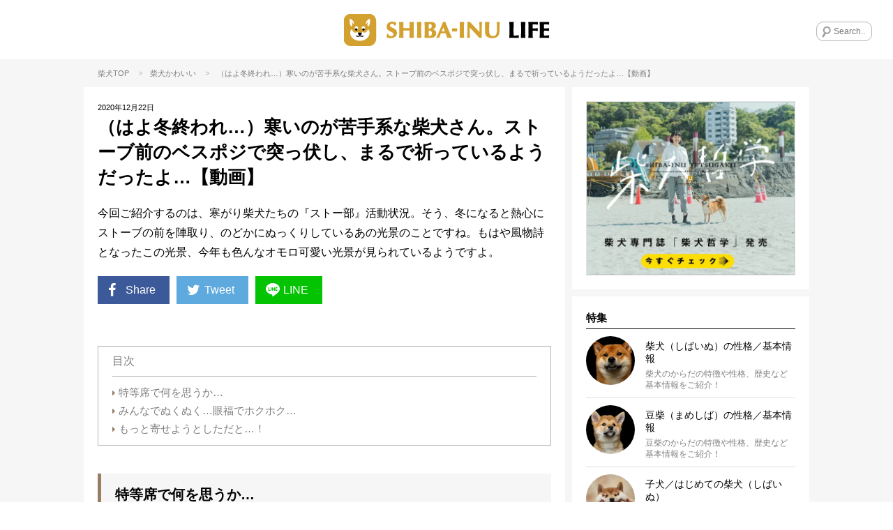

--- FILE ---
content_type: text/html; charset=UTF-8
request_url: https://shiba-inu.life/column/61606
body_size: 21859
content:
<!DOCTYPE html>
<html lang="ja">
<!-- Google GPT -->
<script async src="https://securepubads.g.doubleclick.net/tag/js/gpt.js" crossorigin="anonymous"></script>
<style>
  /* 追従広告 共通スタイル */
  .gpt-bottom-adhesion {
    position: fixed;
    left: 0;
    right: 0;
    bottom: 0;
    z-index: 2147483647;
    display: flex;
    justify-content: center;
    pointer-events: none;
  }

  .gpt-bottom-adhesion > div {
    pointer-events: auto;
  }

  /* 初期状態は非表示（JSとmedia queryで制御） */
  #gpt-adhesion-sp,
  #gpt-adhesion-pc {
    display: none;
  }

  /* SP */
  @media (max-width: 959px) {
    #gpt-adhesion-sp { display: flex; }
  }

  /* PC */
  @media (min-width: 960px) {
    #gpt-adhesion-pc { display: flex; }
  }

  /* iPhone セーフエリア対応 */
  @supports (padding: env(safe-area-inset-bottom)) {
    .gpt-bottom-adhesion {
      padding-bottom: env(safe-area-inset-bottom);
    }
  }
</style>
<script>
  window.googletag = window.googletag || { cmd: [] };

  googletag.cmd.push(function () {
    var isPc = window.matchMedia('(min-width: 960px)').matches;

    if (isPc) {
      // ===== PC ONLY =====
      googletag.defineSlot(
        '/23333149512/shibainulife/p_shibainulife_overlay',
        [[728, 90], [950, 90], [960, 90]],
        'div-gpt-ad-1767799073441-0'
      ).addService(googletag.pubads());

    } else {
      // ===== SP ONLY =====
      googletag.defineSlot(
        '/23333149512/shibainulife/s_shibainulife_overlay',
        [320, 100],
        'div-gpt-ad-1767798540407-0'
      ).addService(googletag.pubads());
    }

    googletag.pubads().enableSingleRequest();
    googletag.enableServices();
  });
</script>
<meta name="viewport" content="width=device-width, initial-scale=1, maximum-scale=1, minimum-scale=1">
<meta charset="UTF-8">
<title>（はよ冬終われ…）寒いのが苦手系な柴犬さん。ストーブ前のベスポジで突っ伏し、まるで祈っているようだったよ…【動画】 | 柴犬ライフ [Shiba-Inu Life]</title>
<meta property="og:title" content="（はよ冬終われ…）寒いのが苦手系な柴犬さん。ストーブ前のベスポジで突っ伏し、まるで祈っているようだったよ…【動画】 | 柴犬ライフ [Shiba-Inu Life]"/>
<meta name="twitter:title" content="（はよ冬終われ…）寒いのが苦手系な柴犬さん。ストーブ前のベスポジで突っ伏し、まるで祈っているようだったよ…【動画】 | 柴犬ライフ [Shiba-Inu Life]">
<meta name="description" content="今回ご紹介するのは、寒がり柴犬たちの『ストー部』活動状況。そう、冬になると熱心にストーブの前を陣取り、のどかにぬっくりしているあの光景のことですね。もはや風物詩となったこの光景、今年も色んなオモロ可愛い光景が見られているようですよ。">
<meta property="og:description" content="今回ご紹介するのは、寒がり柴犬たちの『ストー部』活動状況。そう、冬になると熱心にストーブの前を陣取り、のどかにぬっくりしているあの光景のことですね。もはや風物詩となったこの光景、今年も色んなオモロ可愛い光景が見られているようですよ。"/>
<meta name="twitter:description" content="今回ご紹介するのは、寒がり柴犬たちの『ストー部』活動状況。そう、冬になると熱心にストーブの前を陣取り、のどかにぬっくりしているあの光景のことですね。もはや風物詩となったこの光景、今年も色んなオモロ可愛い光景が見られているようですよ。"/>
<meta name="keywords" content="柴犬,豆柴犬,ライフ,shiba-inu,life,">
<meta name="thumbnail" content="https://shiba-inu.life/wp-content/uploads/2020/12/5-10.jpg"/>
<meta property="og:image" content="https://shiba-inu.life/wp-content/uploads/2020/12/5-10.jpg">
<meta name="twitter:image" content="https://shiba-inu.life/wp-content/uploads/2020/12/5-10.jpg">
<meta property="og:type" content="article">
<meta property="og:url" content="https://shiba-inu.life/column/61606">
<meta name="twitter:site" content="@Shiba_Inu_Life">
<meta name="twitter:creator" content="@Shiba_Inu_Life">
<meta name="twitter:card" content="summary_large_image">
<link rel="apple-touch-icon" href="https://shiba-inu.life/wp-content/themes/shiba-inu/images/app-icon.png"/>
<link rel="icon" href="https://shiba-inu.life/wp-content/themes/shiba-inu/images/favicon32x32.png" sizes="32x32"/>
<link rel="icon" href="https://shiba-inu.life/wp-content/themes/shiba-inu/images/favicon48x48.png" sizes="48x48"/>
<link rel="stylesheet" href="https://shiba-inu.life/wp-content/themes/shiba-inu/style.css?ver=20260120075635"/>
<style>
	.yarpp-related {
		opacity:0;
	}
	.moved .yarpp-related {
		opacity:1;
	}
	#single-contents .yarpp-related h3 {
		line-height:1.4;
		font-size:15px;
		font-weight:700;
		border-bottom:1px solid #000;
		padding-bottom:5px;
		margin-bottom:20px;
		margin-top:40px;
		color:#000;
	}
	#main-contents .yarpp-thumbnails-horizontal {
		letter-spacing:-.5em;
	}
	#main-contents .yarpp-thumbnails-horizontal .yarpp-thumbnail {
		display:inline-block;
		letter-spacing:normal;
		vertical-align:top;
		margin:0 2.92% 2.92% 0;
		margin-right:calc(100% * 19 / 650);
		margin-bottom:calc(100% * 19 / 650);
		width:31.38%;
		width:calc(100% * 204 / 650);
		height:auto;
		border:none;
		-webkit-transition:all .2s linear;
		transition:all .2s linear;
	}
	#main-contents .yarpp-thumbnails-horizontal .yarpp-thumbnail:hover {
		opacity:0.5;
	}
	#main-contents .yarpp-thumbnails-horizontal .yarpp-thumbnail:nth-child(3n) {
		margin-right:0;
	}
	#main-contents .yarpp-thumbnail .yarpp-thumbnail-wrap {
		width:100%;
		padding-top:75%;
		margin-bottom:10px;
		position:relative;
	}
	#main-contents .yarpp-thumbnail img {
		width:100%;
		height:100%;
		position:absolute;
		top:0;
		left:0;
		margin:0;
	}
	#main-contents .yarpp-thumbnails-horizontal .yarpp-thumbnail-title {
		color:#000;
		width:100%;
		max-height:100%;
		margin:0;
		padding:0 5px;
		font-weight:400;
		font-size:14px;
	}
</style>
<script type="text/javascript"> LineIt.loadButton(); </script>
<link rel="canonical" href="https://shiba-inu.life/column/61606"/>
<style>
	.cat-mirushiba {
		display: none !important;
	}
</style>
<style>
.custom-html-widget a[class^="bnr"] {display: none;}
.custom-html-widget span[class^="bnr"] {display: none;}
.ad_space-wrap a[class^="bnr"] {display: none;}
.ad_space-wrap span[class^="bnr"] {display: none;}

.custom-html-widget a.bnr-common {display: block;}
.custom-html-widget span.bnr-common {display: block;}
.ad_space-wrap a.bnr-common {display: block;}
.ad_space-wrap span.bnr-common {display: block;}
</style>
<meta name='robots' content='max-image-preview:large'/>
<script type="text/javascript" id="wpp-js" src="https://shiba-inu.life/wp-content/plugins/wordpress-popular-posts/assets/js/wpp.min.js?ver=7.3.6" data-sampling="1" data-sampling-rate="100" data-api-url="https://shiba-inu.life/wp-json/wordpress-popular-posts" data-post-id="61606" data-token="585f4bd6fe" data-lang="0" data-debug="0"></script>
<link rel="alternate" type="application/rss+xml" title="【柴犬ライフ】国内最大の柴犬メディア - 柴犬ライフ(Shiba-Inu Life) &raquo; （はよ冬終われ…）寒いのが苦手系な柴犬さん。ストーブ前のベスポジで突っ伏し、まるで祈っているようだったよ…【動画】 のコメントのフィード" href="https://shiba-inu.life/column/61606/feed"/>
<link rel="alternate" title="oEmbed (JSON)" type="application/json+oembed" href="https://shiba-inu.life/wp-json/oembed/1.0/embed?url=https%3A%2F%2Fshiba-inu.life%2Fcolumn%2F61606"/>
<link rel="alternate" title="oEmbed (XML)" type="text/xml+oembed" href="https://shiba-inu.life/wp-json/oembed/1.0/embed?url=https%3A%2F%2Fshiba-inu.life%2Fcolumn%2F61606&#038;format=xml"/>
<style id='wp-img-auto-sizes-contain-inline-css' type='text/css'>
img:is([sizes=auto i],[sizes^="auto," i]){contain-intrinsic-size:3000px 1500px}
/*# sourceURL=wp-img-auto-sizes-contain-inline-css */
</style>
<style id='wp-emoji-styles-inline-css' type='text/css'>

	img.wp-smiley, img.emoji {
		display: inline !important;
		border: none !important;
		box-shadow: none !important;
		height: 1em !important;
		width: 1em !important;
		margin: 0 0.07em !important;
		vertical-align: -0.1em !important;
		background: none !important;
		padding: 0 !important;
	}
/*# sourceURL=wp-emoji-styles-inline-css */
</style>
<style id='wp-block-library-inline-css' type='text/css'>
:root{--wp-block-synced-color:#7a00df;--wp-block-synced-color--rgb:122,0,223;--wp-bound-block-color:var(--wp-block-synced-color);--wp-editor-canvas-background:#ddd;--wp-admin-theme-color:#007cba;--wp-admin-theme-color--rgb:0,124,186;--wp-admin-theme-color-darker-10:#006ba1;--wp-admin-theme-color-darker-10--rgb:0,107,160.5;--wp-admin-theme-color-darker-20:#005a87;--wp-admin-theme-color-darker-20--rgb:0,90,135;--wp-admin-border-width-focus:2px}@media (min-resolution:192dpi){:root{--wp-admin-border-width-focus:1.5px}}.wp-element-button{cursor:pointer}:root .has-very-light-gray-background-color{background-color:#eee}:root .has-very-dark-gray-background-color{background-color:#313131}:root .has-very-light-gray-color{color:#eee}:root .has-very-dark-gray-color{color:#313131}:root .has-vivid-green-cyan-to-vivid-cyan-blue-gradient-background{background:linear-gradient(135deg,#00d084,#0693e3)}:root .has-purple-crush-gradient-background{background:linear-gradient(135deg,#34e2e4,#4721fb 50%,#ab1dfe)}:root .has-hazy-dawn-gradient-background{background:linear-gradient(135deg,#faaca8,#dad0ec)}:root .has-subdued-olive-gradient-background{background:linear-gradient(135deg,#fafae1,#67a671)}:root .has-atomic-cream-gradient-background{background:linear-gradient(135deg,#fdd79a,#004a59)}:root .has-nightshade-gradient-background{background:linear-gradient(135deg,#330968,#31cdcf)}:root .has-midnight-gradient-background{background:linear-gradient(135deg,#020381,#2874fc)}:root{--wp--preset--font-size--normal:16px;--wp--preset--font-size--huge:42px}.has-regular-font-size{font-size:1em}.has-larger-font-size{font-size:2.625em}.has-normal-font-size{font-size:var(--wp--preset--font-size--normal)}.has-huge-font-size{font-size:var(--wp--preset--font-size--huge)}.has-text-align-center{text-align:center}.has-text-align-left{text-align:left}.has-text-align-right{text-align:right}.has-fit-text{white-space:nowrap!important}#end-resizable-editor-section{display:none}.aligncenter{clear:both}.items-justified-left{justify-content:flex-start}.items-justified-center{justify-content:center}.items-justified-right{justify-content:flex-end}.items-justified-space-between{justify-content:space-between}.screen-reader-text{border:0;clip-path:inset(50%);height:1px;margin:-1px;overflow:hidden;padding:0;position:absolute;width:1px;word-wrap:normal!important}.screen-reader-text:focus{background-color:#ddd;clip-path:none;color:#444;display:block;font-size:1em;height:auto;left:5px;line-height:normal;padding:15px 23px 14px;text-decoration:none;top:5px;width:auto;z-index:100000}html :where(.has-border-color){border-style:solid}html :where([style*=border-top-color]){border-top-style:solid}html :where([style*=border-right-color]){border-right-style:solid}html :where([style*=border-bottom-color]){border-bottom-style:solid}html :where([style*=border-left-color]){border-left-style:solid}html :where([style*=border-width]){border-style:solid}html :where([style*=border-top-width]){border-top-style:solid}html :where([style*=border-right-width]){border-right-style:solid}html :where([style*=border-bottom-width]){border-bottom-style:solid}html :where([style*=border-left-width]){border-left-style:solid}html :where(img[class*=wp-image-]){height:auto;max-width:100%}:where(figure){margin:0 0 1em}html :where(.is-position-sticky){--wp-admin--admin-bar--position-offset:var(--wp-admin--admin-bar--height,0px)}@media screen and (max-width:600px){html :where(.is-position-sticky){--wp-admin--admin-bar--position-offset:0px}}

/*# sourceURL=wp-block-library-inline-css */
</style><style id='global-styles-inline-css' type='text/css'>
:root{--wp--preset--aspect-ratio--square: 1;--wp--preset--aspect-ratio--4-3: 4/3;--wp--preset--aspect-ratio--3-4: 3/4;--wp--preset--aspect-ratio--3-2: 3/2;--wp--preset--aspect-ratio--2-3: 2/3;--wp--preset--aspect-ratio--16-9: 16/9;--wp--preset--aspect-ratio--9-16: 9/16;--wp--preset--color--black: #000000;--wp--preset--color--cyan-bluish-gray: #abb8c3;--wp--preset--color--white: #ffffff;--wp--preset--color--pale-pink: #f78da7;--wp--preset--color--vivid-red: #cf2e2e;--wp--preset--color--luminous-vivid-orange: #ff6900;--wp--preset--color--luminous-vivid-amber: #fcb900;--wp--preset--color--light-green-cyan: #7bdcb5;--wp--preset--color--vivid-green-cyan: #00d084;--wp--preset--color--pale-cyan-blue: #8ed1fc;--wp--preset--color--vivid-cyan-blue: #0693e3;--wp--preset--color--vivid-purple: #9b51e0;--wp--preset--gradient--vivid-cyan-blue-to-vivid-purple: linear-gradient(135deg,rgb(6,147,227) 0%,rgb(155,81,224) 100%);--wp--preset--gradient--light-green-cyan-to-vivid-green-cyan: linear-gradient(135deg,rgb(122,220,180) 0%,rgb(0,208,130) 100%);--wp--preset--gradient--luminous-vivid-amber-to-luminous-vivid-orange: linear-gradient(135deg,rgb(252,185,0) 0%,rgb(255,105,0) 100%);--wp--preset--gradient--luminous-vivid-orange-to-vivid-red: linear-gradient(135deg,rgb(255,105,0) 0%,rgb(207,46,46) 100%);--wp--preset--gradient--very-light-gray-to-cyan-bluish-gray: linear-gradient(135deg,rgb(238,238,238) 0%,rgb(169,184,195) 100%);--wp--preset--gradient--cool-to-warm-spectrum: linear-gradient(135deg,rgb(74,234,220) 0%,rgb(151,120,209) 20%,rgb(207,42,186) 40%,rgb(238,44,130) 60%,rgb(251,105,98) 80%,rgb(254,248,76) 100%);--wp--preset--gradient--blush-light-purple: linear-gradient(135deg,rgb(255,206,236) 0%,rgb(152,150,240) 100%);--wp--preset--gradient--blush-bordeaux: linear-gradient(135deg,rgb(254,205,165) 0%,rgb(254,45,45) 50%,rgb(107,0,62) 100%);--wp--preset--gradient--luminous-dusk: linear-gradient(135deg,rgb(255,203,112) 0%,rgb(199,81,192) 50%,rgb(65,88,208) 100%);--wp--preset--gradient--pale-ocean: linear-gradient(135deg,rgb(255,245,203) 0%,rgb(182,227,212) 50%,rgb(51,167,181) 100%);--wp--preset--gradient--electric-grass: linear-gradient(135deg,rgb(202,248,128) 0%,rgb(113,206,126) 100%);--wp--preset--gradient--midnight: linear-gradient(135deg,rgb(2,3,129) 0%,rgb(40,116,252) 100%);--wp--preset--font-size--small: 13px;--wp--preset--font-size--medium: 20px;--wp--preset--font-size--large: 36px;--wp--preset--font-size--x-large: 42px;--wp--preset--spacing--20: 0.44rem;--wp--preset--spacing--30: 0.67rem;--wp--preset--spacing--40: 1rem;--wp--preset--spacing--50: 1.5rem;--wp--preset--spacing--60: 2.25rem;--wp--preset--spacing--70: 3.38rem;--wp--preset--spacing--80: 5.06rem;--wp--preset--shadow--natural: 6px 6px 9px rgba(0, 0, 0, 0.2);--wp--preset--shadow--deep: 12px 12px 50px rgba(0, 0, 0, 0.4);--wp--preset--shadow--sharp: 6px 6px 0px rgba(0, 0, 0, 0.2);--wp--preset--shadow--outlined: 6px 6px 0px -3px rgb(255, 255, 255), 6px 6px rgb(0, 0, 0);--wp--preset--shadow--crisp: 6px 6px 0px rgb(0, 0, 0);}:where(.is-layout-flex){gap: 0.5em;}:where(.is-layout-grid){gap: 0.5em;}body .is-layout-flex{display: flex;}.is-layout-flex{flex-wrap: wrap;align-items: center;}.is-layout-flex > :is(*, div){margin: 0;}body .is-layout-grid{display: grid;}.is-layout-grid > :is(*, div){margin: 0;}:where(.wp-block-columns.is-layout-flex){gap: 2em;}:where(.wp-block-columns.is-layout-grid){gap: 2em;}:where(.wp-block-post-template.is-layout-flex){gap: 1.25em;}:where(.wp-block-post-template.is-layout-grid){gap: 1.25em;}.has-black-color{color: var(--wp--preset--color--black) !important;}.has-cyan-bluish-gray-color{color: var(--wp--preset--color--cyan-bluish-gray) !important;}.has-white-color{color: var(--wp--preset--color--white) !important;}.has-pale-pink-color{color: var(--wp--preset--color--pale-pink) !important;}.has-vivid-red-color{color: var(--wp--preset--color--vivid-red) !important;}.has-luminous-vivid-orange-color{color: var(--wp--preset--color--luminous-vivid-orange) !important;}.has-luminous-vivid-amber-color{color: var(--wp--preset--color--luminous-vivid-amber) !important;}.has-light-green-cyan-color{color: var(--wp--preset--color--light-green-cyan) !important;}.has-vivid-green-cyan-color{color: var(--wp--preset--color--vivid-green-cyan) !important;}.has-pale-cyan-blue-color{color: var(--wp--preset--color--pale-cyan-blue) !important;}.has-vivid-cyan-blue-color{color: var(--wp--preset--color--vivid-cyan-blue) !important;}.has-vivid-purple-color{color: var(--wp--preset--color--vivid-purple) !important;}.has-black-background-color{background-color: var(--wp--preset--color--black) !important;}.has-cyan-bluish-gray-background-color{background-color: var(--wp--preset--color--cyan-bluish-gray) !important;}.has-white-background-color{background-color: var(--wp--preset--color--white) !important;}.has-pale-pink-background-color{background-color: var(--wp--preset--color--pale-pink) !important;}.has-vivid-red-background-color{background-color: var(--wp--preset--color--vivid-red) !important;}.has-luminous-vivid-orange-background-color{background-color: var(--wp--preset--color--luminous-vivid-orange) !important;}.has-luminous-vivid-amber-background-color{background-color: var(--wp--preset--color--luminous-vivid-amber) !important;}.has-light-green-cyan-background-color{background-color: var(--wp--preset--color--light-green-cyan) !important;}.has-vivid-green-cyan-background-color{background-color: var(--wp--preset--color--vivid-green-cyan) !important;}.has-pale-cyan-blue-background-color{background-color: var(--wp--preset--color--pale-cyan-blue) !important;}.has-vivid-cyan-blue-background-color{background-color: var(--wp--preset--color--vivid-cyan-blue) !important;}.has-vivid-purple-background-color{background-color: var(--wp--preset--color--vivid-purple) !important;}.has-black-border-color{border-color: var(--wp--preset--color--black) !important;}.has-cyan-bluish-gray-border-color{border-color: var(--wp--preset--color--cyan-bluish-gray) !important;}.has-white-border-color{border-color: var(--wp--preset--color--white) !important;}.has-pale-pink-border-color{border-color: var(--wp--preset--color--pale-pink) !important;}.has-vivid-red-border-color{border-color: var(--wp--preset--color--vivid-red) !important;}.has-luminous-vivid-orange-border-color{border-color: var(--wp--preset--color--luminous-vivid-orange) !important;}.has-luminous-vivid-amber-border-color{border-color: var(--wp--preset--color--luminous-vivid-amber) !important;}.has-light-green-cyan-border-color{border-color: var(--wp--preset--color--light-green-cyan) !important;}.has-vivid-green-cyan-border-color{border-color: var(--wp--preset--color--vivid-green-cyan) !important;}.has-pale-cyan-blue-border-color{border-color: var(--wp--preset--color--pale-cyan-blue) !important;}.has-vivid-cyan-blue-border-color{border-color: var(--wp--preset--color--vivid-cyan-blue) !important;}.has-vivid-purple-border-color{border-color: var(--wp--preset--color--vivid-purple) !important;}.has-vivid-cyan-blue-to-vivid-purple-gradient-background{background: var(--wp--preset--gradient--vivid-cyan-blue-to-vivid-purple) !important;}.has-light-green-cyan-to-vivid-green-cyan-gradient-background{background: var(--wp--preset--gradient--light-green-cyan-to-vivid-green-cyan) !important;}.has-luminous-vivid-amber-to-luminous-vivid-orange-gradient-background{background: var(--wp--preset--gradient--luminous-vivid-amber-to-luminous-vivid-orange) !important;}.has-luminous-vivid-orange-to-vivid-red-gradient-background{background: var(--wp--preset--gradient--luminous-vivid-orange-to-vivid-red) !important;}.has-very-light-gray-to-cyan-bluish-gray-gradient-background{background: var(--wp--preset--gradient--very-light-gray-to-cyan-bluish-gray) !important;}.has-cool-to-warm-spectrum-gradient-background{background: var(--wp--preset--gradient--cool-to-warm-spectrum) !important;}.has-blush-light-purple-gradient-background{background: var(--wp--preset--gradient--blush-light-purple) !important;}.has-blush-bordeaux-gradient-background{background: var(--wp--preset--gradient--blush-bordeaux) !important;}.has-luminous-dusk-gradient-background{background: var(--wp--preset--gradient--luminous-dusk) !important;}.has-pale-ocean-gradient-background{background: var(--wp--preset--gradient--pale-ocean) !important;}.has-electric-grass-gradient-background{background: var(--wp--preset--gradient--electric-grass) !important;}.has-midnight-gradient-background{background: var(--wp--preset--gradient--midnight) !important;}.has-small-font-size{font-size: var(--wp--preset--font-size--small) !important;}.has-medium-font-size{font-size: var(--wp--preset--font-size--medium) !important;}.has-large-font-size{font-size: var(--wp--preset--font-size--large) !important;}.has-x-large-font-size{font-size: var(--wp--preset--font-size--x-large) !important;}
/*# sourceURL=global-styles-inline-css */
</style>
<style id='classic-theme-styles-inline-css' type='text/css'>
/*! This file is auto-generated */
.wp-block-button__link{color:#fff;background-color:#32373c;border-radius:9999px;box-shadow:none;text-decoration:none;padding:calc(.667em + 2px) calc(1.333em + 2px);font-size:1.125em}.wp-block-file__button{background:#32373c;color:#fff;text-decoration:none}
/*# sourceURL=/wp-includes/css/classic-themes.min.css */
</style>
<link rel='stylesheet' id='contact-form-7-css' href='https://shiba-inu.life/wp-content/plugins/contact-form-7/includes/css/styles.css?ver=6.1.4' type='text/css' media='all'/>
<link rel='stylesheet' id='toc-screen-css' href='https://shiba-inu.life/wp-content/plugins/table-of-contents-plus/screen.min.css?ver=2411.1' type='text/css' media='all'/>
<style id='toc-screen-inline-css' type='text/css'>
div#toc_container {width: 100%;}
/*# sourceURL=toc-screen-inline-css */
</style>
<link rel='stylesheet' id='wordpress-popular-posts-css-css' href='https://shiba-inu.life/wp-content/plugins/wordpress-popular-posts/assets/css/wpp.css?ver=7.3.6' type='text/css' media='all'/>
<link rel='stylesheet' id='arve-css' href='https://shiba-inu.life/wp-content/plugins/advanced-responsive-video-embedder/build/main.css?ver=10.8.2' type='text/css' media='all'/>
<link rel='stylesheet' id='wp-pagenavi-css' href='https://shiba-inu.life/wp-content/plugins/wp-pagenavi/pagenavi-css.css?ver=2.70' type='text/css' media='all'/>
<script type="text/javascript" src="https://shiba-inu.life/wp-includes/js/jquery/jquery.min.js?ver=3.7.1" id="jquery-core-js"></script>
<script type="text/javascript" src="https://shiba-inu.life/wp-includes/js/jquery/jquery-migrate.min.js?ver=3.4.1" id="jquery-migrate-js"></script>
<link rel="https://api.w.org/" href="https://shiba-inu.life/wp-json/"/><link rel="alternate" title="JSON" type="application/json" href="https://shiba-inu.life/wp-json/wp/v2/posts/61606"/><link rel="EditURI" type="application/rsd+xml" title="RSD" href="https://shiba-inu.life/xmlrpc.php?rsd"/>
<meta name="generator" content="WordPress 6.9"/>
<link rel='shortlink' href='https://shiba-inu.life/?p=61606'/>
<style id="wpp-loading-animation-styles">@-webkit-keyframes bgslide{from{background-position-x:0}to{background-position-x:-200%}}@keyframes bgslide{from{background-position-x:0}to{background-position-x:-200%}}.wpp-widget-block-placeholder,.wpp-shortcode-placeholder{margin:0 auto;width:60px;height:3px;background:#dd3737;background:linear-gradient(90deg,#dd3737 0%,#571313 10%,#dd3737 100%);background-size:200% auto;border-radius:3px;-webkit-animation:bgslide 1s infinite linear;animation:bgslide 1s infinite linear}</style>
<script async data-type="lazy" data-src="//pagead2.googlesyndication.com/pagead/js/adsbygoogle.js"></script>
<script>
  (adsbygoogle = window.adsbygoogle || []).push({
    google_ad_client: "ca-pub-7358716724803855",
    enable_page_level_ads: true
  });
</script>
</head>
<body class="wp-singular post-template-default single single-post postid-61606 single-format-standard wp-theme-shiba-inu">
<!-- Google Tag Manager (noscript) -->
<noscript><iframe src="https://www.googletagmanager.com/ns.html?id=GTM-W5HMWN4T" height="0" width="0" style="display:none;visibility:hidden"></iframe></noscript>
<!-- End Google Tag Manager (noscript) -->
<div id="fb-root"></div>
<script data-type="lazy" data-src="[data-uri]"></script>
<div class="menu-left menuOff">
<div class="menu-left-section-wrap">
<h2 class="widgettitle">特集</h2>
<ul class="menu-left-features-lists">
<div class="menu-features_all-container"><ul id="menu-features_all" class="menu"><li id="menu-item-12422" class="menu-item menu-item-type-post_type menu-item-object-page menu-item-12422"><i class="icon-right-dir"></i><a href="https://shiba-inu.life/profile">柴犬（しばいぬ）の性格／基本情報</a></li>
<li id="menu-item-12546" class="menu-item menu-item-type-post_type menu-item-object-page menu-item-12546"><i class="icon-right-dir"></i><a href="https://shiba-inu.life/profile_mame">豆柴（まめしば）の性格／基本情報</a></li>
<li id="menu-item-12705" class="menu-item menu-item-type-post_type menu-item-object-page menu-item-12705"><i class="icon-right-dir"></i><a href="https://shiba-inu.life/beginner">子犬／はじめての柴犬（しばいぬ）</a></li>
<li id="menu-item-40339" class="menu-item menu-item-type-post_type menu-item-object-page menu-item-40339"><i class="icon-right-dir"></i><a href="https://shiba-inu.life/store">柴犬ライフ ストア</a></li>
<li id="menu-item-65942" class="menu-item menu-item-type-post_type menu-item-object-page menu-item-65942"><i class="icon-right-dir"></i><a href="https://shiba-inu.life/koinutoshibainu">【マンガ連載】こいぬと柴犬</a></li>
<li id="menu-item-65943" class="menu-item menu-item-type-post_type menu-item-object-page menu-item-65943"><i class="icon-right-dir"></i><a href="https://shiba-inu.life/legend">【特集】レジェンド柴の肖像ー12歳を超えて</a></li>
<li id="menu-item-72340" class="menu-item menu-item-type-post_type menu-item-object-page menu-item-72340"><i class="icon-right-dir"></i><a href="https://shiba-inu.life/panasonic">【特集】新・家術〜進化型家電と、新しい愛情物語</a></li>
<li id="menu-item-65944" class="menu-item menu-item-type-post_type menu-item-object-page menu-item-65944"><i class="icon-right-dir"></i><a href="https://shiba-inu.life/kaigo">【特集】柴♡を介護する</a></li>
<li id="menu-item-26816" class="menu-item menu-item-type-post_type menu-item-object-page menu-item-26816"><i class="icon-right-dir"></i><a href="https://shiba-inu.life/onayami">【特集】柴犬のお悩み解決NOTE</a></li>
<li id="menu-item-26347" class="menu-item menu-item-type-post_type menu-item-object-page menu-item-26347"><i class="icon-right-dir"></i><a href="https://shiba-inu.life/shibagohan">【特集】元気を育てる柴ごはん</a></li>
<li id="menu-item-12547" class="menu-item menu-item-type-post_type menu-item-object-page menu-item-12547"><i class="icon-right-dir"></i><a href="https://shiba-inu.life/disease">柴犬 病気辞典</a></li>
<li id="menu-item-12548" class="menu-item menu-item-type-post_type menu-item-object-page menu-item-12548"><i class="icon-right-dir"></i><a href="https://shiba-inu.life/hogo-ken">柴犬里親/保護犬情報</a></li>
<li id="menu-item-12557" class="menu-item menu-item-type-post_type menu-item-object-page menu-item-12557"><i class="icon-right-dir"></i><a href="https://shiba-inu.life/ranking">ランキング</a></li>
<li id="menu-item-12795" class="menu-item menu-item-type-post_type menu-item-object-page menu-item-12795"><i class="icon-right-dir"></i><a href="https://shiba-inu.life/about">SHIBA-INU LIFEとは</a></li>
</ul></div>	</ul>
</div>
<div class="menu-left-section-wrap">
<h2 class="widgettitle">カテゴリー</h2>
<ul class="category-lists">
<li class="cat-cute"><a href="https://shiba-inu.life/column-category/cute"><div style="background-image:url(https://shiba-inu.life/wp-content/uploads/2018/06/cat-lovefb.png);"></div>かわいい</a></li>	<li class="cat-overseas"><a href="https://shiba-inu.life/column-category/overseas"><div style="background-image:url(https://shiba-inu.life/wp-content/uploads/2018/06/cat-oversea.png);"></div>海外</a></li>	<li class="cat-goods"><a href="https://shiba-inu.life/column-category/goods"><div style="background-image:url(https://shiba-inu.life/wp-content/uploads/2018/06/cat-goods.png);"></div>グッズ</a></li>	<li class="cat-book"><a href="https://shiba-inu.life/column-category/book"><div style="background-image:url(https://shiba-inu.life/wp-content/uploads/2018/11/cat-book.png);"></div>雑誌・本/書籍</a></li>	<li class="cat-travel"><a href="https://shiba-inu.life/column-category/travel"><div style="background-image:url(https://shiba-inu.life/wp-content/uploads/2018/06/cat-travel.png);"></div>旅行/おでかけ</a></li>	<li class="cat-food"><a href="https://shiba-inu.life/column-category/food"><div style="background-image:url(https://shiba-inu.life/wp-content/uploads/2018/06/cat_food.png);"></div>ごはん/おやつ</a></li>	<li class="cat-health"><a href="https://shiba-inu.life/column-category/health"><div style="background-image:url(https://shiba-inu.life/wp-content/uploads/2018/06/cat-health.png);"></div>健康</a></li>	<li class="cat-training"><a href="https://shiba-inu.life/column-category/training"><div style="background-image:url(https://shiba-inu.life/wp-content/uploads/2018/06/cat-training.png);"></div>しつけ/マナー</a></li>	<li class="cat-kanban-ken"><a href="https://shiba-inu.life/column-category/kanban-ken"><div style="background-image:url(https://shiba-inu.life/wp-content/uploads/2018/06/cat-ouen.png);"></div>看板犬</a></li>	</ul>
</div>
<div class="menu-left-section-wrap">
<h2 class="widgettitle">Follow Us</h2>
<ul class="footer-followus">
<div class="menu-social_sidebar-container"><ul id="menu-social_sidebar" class="menu"><li id="menu-item-12412" class="menu-item menu-item-type-custom menu-item-object-custom menu-item-12412"><a target="_blank" href="https://www.facebook.com/ShibaInuLife.Official/"><i class="icon-facebook-squared"></i></a></li>
<li id="menu-item-12413" class="menu-item menu-item-type-custom menu-item-object-custom menu-item-12413"><a target="_blank" href="https://twitter.com/Shiba_Inu_Life"><i class="icon-twitter"></i></a></li>
<li id="menu-item-12414" class="menu-item menu-item-type-custom menu-item-object-custom menu-item-12414"><a target="_blank" href="https://www.instagram.com/shiba.inu.life/"><i class="icon-instagram"></i></a></li>
<li id="menu-item-12415" class="line menu-item menu-item-type-custom menu-item-object-custom menu-item-12415"><a target="_blank" href="https://line.me/R/ti/p/%40shibainulife"><i class="icon-line"></i></a></li>
</ul></div>	</ul>
</div>
<div class="menu-left-section-wrap">
<h2 class="widgettitle">About Us</h2>
<ul class="footer-aboutus">
<div class="menu-footer-aboutus-container"><ul id="menu-footer-aboutus" class="menu"><li id="menu-item-12417" class="menu-item menu-item-type-post_type menu-item-object-page menu-item-12417"><i class="icon-right-dir"></i><a href="https://shiba-inu.life/about">SHIBA-INU LIFEとは</a></li>
<li id="menu-item-40341" class="menu-item menu-item-type-post_type menu-item-object-page menu-item-40341"><i class="icon-right-dir"></i><a href="https://shiba-inu.life/store">柴犬ライフ ストア</a></li>
<li id="menu-item-12421" class="menu-item menu-item-type-post_type menu-item-object-page menu-item-12421"><i class="icon-right-dir"></i><a href="https://shiba-inu.life/about/media-policy">メディア運営ポリシー</a></li>
<li id="menu-item-77636" class="menu-item menu-item-type-custom menu-item-object-custom menu-item-77636"><i class="icon-right-dir"></i><a target="_blank" href="https://the-dot.life/privacy">プライバシーポリシー</a></li>
<li id="menu-item-21239" class="menu-item menu-item-type-post_type menu-item-object-page menu-item-21239"><i class="icon-right-dir"></i><a href="https://shiba-inu.life/company">運営会社/お問合せ</a></li>
<li id="menu-item-98019" class="menu-item menu-item-type-custom menu-item-object-custom menu-item-98019"><i class="icon-right-dir"></i><a target="_blank" href="https://the-dot.life/marketing">ペット広告/マーケティング支援</a></li>
</ul></div>	</ul>
</div>
</div>
<div class="overlay"></div>
<div id="wrap">
<header>
<!-- wexal_pst_init.js does not exist -->
<div id="header">
<a class="menu-trigger" href="javascript:void(0);">
<img src="https://shiba-inu.life/wp-content/themes/shiba-inu/images/menu-btn.png" alt="MENU" width="25" height="25">
</a>
<div class="header-logo"><a href="https://shiba-inu.life/"><img src="https://shiba-inu.life/wp-content/themes/shiba-inu/images/logo-sil.svg" alt="SHIBA-INU LIFE"></a></div>
<div class="search-wrap">
<form method="get" id="searchform" action="https://shiba-inu.life">
<input type="text" name="s" id="s" placeholder="Search.."/>
</form>
</div>
</div><!-- end of #header -->
<div class="sp-header-ad">
<a href="https://shiba-inu.life/column/71094?banner=HeaderText">あなたもはじめよう、愛犬強化宣言™</a>
</div>
</header>
<article>
<div id="contents">
<div class="breadcrumb subhead"><a href="https://shiba-inu.life">柴犬TOP</a>
<span>&gt;</span>柴犬<a href="https://shiba-inu.life/column-category/cute" rel="category tag">かわいい</a>	<span>&gt;</span>（はよ冬終われ…）寒いのが苦手系な柴犬さん。ストーブ前のベスポジで突っ伏し、まるで祈っているようだったよ…【動画】</div>
<section>
<div class="section-wrap">
<div id="main-contents">
<div id="single-contents">
<div class="single-header">
<div class="single-date">2020年12月22日<span class="single-view"><i class="icon-eye"></i>28,271 ビュー View</span></div>
<div class="single-title-wrap clearfix">
<span class="single-thumb" style="background-image:url(https://shiba-inu.life/wp-content/uploads/2020/12/5-10-140x140.jpg);"></span>
<h1 class="single-title">（はよ冬終われ…）寒いのが苦手系な柴犬さん。ストーブ前のベスポジで突っ伏し、まるで祈っているようだったよ…【動画】</h1>
</div>
<div class="single-subhead-wrap">
<p>今回ご紹介するのは、寒がり柴犬たちの『ストー部』活動状況。そう、冬になると熱心にストーブの前を陣取り、のどかにぬっくりしているあの光景のことですね。もはや風物詩となったこの光景、今年も色んなオモロ可愛い光景が見られているようですよ。</p>	</div>
</div>
<div class="single-tags-wrap">
</div>
<div class="single-share-wrap">
<div class="share-flex">
<ul class="share-btn">
<li><a class="share-facebook" href="http://www.facebook.com/share.php?u=https://shiba-inu.life/column/61606" onclick="window.open(this.href, 'FBwindow', 'width=650, height=450, menubar=no, toolbar=no, scrollbars=yes'); return false;"><i class="icon-facebook"></i>Share</a></li>
<li><a class="share-twitter" href="http://twitter.com/intent/tweet?text=%EF%BC%88%E3%81%AF%E3%82%88%E5%86%AC%E7%B5%82%E3%82%8F%E3%82%8C%E2%80%A6%EF%BC%89%E5%AF%92%E3%81%84%E3%81%AE%E3%81%8C%E8%8B%A6%E6%89%8B%E7%B3%BB%E3%81%AA%E6%9F%B4%E7%8A%AC%E3%81%95%E3%82%93%E3%80%82%E3%82%B9%E3%83%88%E3%83%BC%E3%83%96%E5%89%8D%E3%81%AE%E3%83%99%E3%82%B9%E3%83%9D%E3%82%B8%E3%81%A7%E7%AA%81%E3%81%A3%E4%BC%8F%E3%81%97%E3%80%81%E3%81%BE%E3%82%8B%E3%81%A7%E7%A5%88%E3%81%A3%E3%81%A6%E3%81%84%E3%82%8B%E3%82%88%E3%81%86%E3%81%A0%E3%81%A3%E3%81%9F%E3%82%88%E2%80%A6%E3%80%90%E5%8B%95%E7%94%BB%E3%80%91?&amp;url=https://shiba-inu.life/column/61606" onclick="window.open(encodeURI(decodeURI(this.href)),'tweetwindow','width=550, height=450, personalbar=0, toolbar=0, scrollbars=1, resizable=1'); return false;"><i class="icon-twitter"></i>Tweet</a></li>
<li class="line"><a class="share-line" href="http://line.me/R/msg/text/?（はよ冬終われ…）寒いのが苦手系な柴犬さん。ストーブ前のベスポジで突っ伏し、まるで祈っているようだったよ…【動画】%0D%0Ahttps://shiba-inu.life/column/61606"><i class="icon-line"></i>LINE</a></li>
</ul>
<div class="btn-app"><a href="https://shiba-inu.life/app">アプリで読む</a></div>
</div>
</div>
<div class="ad-wrap">
<div class="for-sp ad_space-wrap">
<a class="bnr-common bnr-appsule" href="https://shiba-inu.life/column/84541"><img decoding="async" src="https://shiba-inu.life/wp-content/uploads/2022/03/st_media.jpg" width="300" height="250" alt="雑誌,柴犬ライフ">
</a>
<a class="bnr-mymagazine bnr-yahoo bnr-excite bnr-auportal" href="https://frenchbulldog.life/column/77760?utm_source=outside&amp;utm_medium=SIL&amp;utm_campaign=hifu202203">
<img loading="lazy" decoding="async" src="https://frenchbulldog.life/wp-content/uploads/2022/03/ta-ta_media227.jpg" width="300" height="250" alt="柴犬">
</a>	</div>
</div>
<div class="single-contents-wrap">
<style scoped>.single .wrap-sp #main-contents #toc_container,.page .wrap-sp #main-contents #toc_container {display:block;}</style><div id="toc_container" class="toc_white no_bullets"><p class="toc_title">目次</p><ul class="toc_list"><li><a href="#i">特等席で何を思うか…</a></li><li><a href="#i-2">みんなでぬくぬく…眼福でホクホク…</a></li><li><a href="#i-3">もっと寄せようとしただと…！</a></li></ul></div>
<h2><span id="i">特等席で何を思うか…</span></h2>
<p>まず最初の部員は柴犬の海さん。今はまさにベスポジを陣取ってお一人さまでぬっくりタイムです。</p>
<p>&nbsp;</p>
<p>前足をクロスして、得意げなポーズにはニヤリとしてしまいますね。</p>
<p>しかし、なおニヤリとする光景が…どうぞスワイプを。</p>
<blockquote class="instagram-media" style="background: #FFF; border: 0; border-radius: 3px; box-shadow: 0 0 1px 0 rgba(0,0,0,0.5),0 1px 10px 0 rgba(0,0,0,0.15); margin: 1px; max-width: 540px; min-width: 326px; padding: 0; width: calc(100% - 2px);" data-instgrm-permalink="https://www.instagram.com/p/CJFa-poBg95/?utm_source=ig_embed&amp;utm_campaign=loading" data-instgrm-version="13">
<div style="padding: 16px;">
<div style="display: flex; flex-direction: row; align-items: center;">
<div style="background-color: #f4f4f4; border-radius: 50%; flex-grow: 0; height: 40px; margin-right: 14px; width: 40px;"> </div>
<div style="display: flex; flex-direction: column; flex-grow: 1; justify-content: center;">
<div style="background-color: #f4f4f4; border-radius: 4px; flex-grow: 0; height: 14px; margin-bottom: 6px; width: 100px;"> </div>
<div style="background-color: #f4f4f4; border-radius: 4px; flex-grow: 0; height: 14px; width: 60px;"> </div>
</div>
</div>
<div style="padding: 19% 0;"> </div>
<div style="display: block; height: 50px; margin: 0 auto 12px; width: 50px;"> </div>
<div style="padding-top: 8px;">
<div style="color: #3897f0; font-family: Arial,sans-serif; font-size: 14px; font-style: normal; font-weight: 550; line-height: 18px;">この投稿をInstagramで見る</div>
</div>
<div style="padding: 12.5% 0;"> </div>
<div style="display: flex; flex-direction: row; margin-bottom: 14px; align-items: center;">
<div>
<div style="background-color: #f4f4f4; border-radius: 50%; height: 12.5px; width: 12.5px; transform: translateX(0px) translateY(7px);"> </div>
<div style="background-color: #f4f4f4; height: 12.5px; transform: rotate(-45deg) translateX(3px) translateY(1px); width: 12.5px; flex-grow: 0; margin-right: 14px; margin-left: 2px;"> </div>
<div style="background-color: #f4f4f4; border-radius: 50%; height: 12.5px; width: 12.5px; transform: translateX(9px) translateY(-18px);"> </div>
</div>
<div style="margin-left: 8px;">
<div style="background-color: #f4f4f4; border-radius: 50%; flex-grow: 0; height: 20px; width: 20px;"> </div>
<div style="width: 0; height: 0; border-top: 2px solid transparent; border-left: 6px solid #f4f4f4; border-bottom: 2px solid transparent; transform: translateX(16px) translateY(-4px) rotate(30deg);"> </div>
</div>
<div style="margin-left: auto;">
<div style="width: 0px; border-top: 8px solid #F4F4F4; border-right: 8px solid transparent; transform: translateY(16px);"> </div>
<div style="background-color: #f4f4f4; flex-grow: 0; height: 12px; width: 16px; transform: translateY(-4px);"> </div>
<div style="width: 0; height: 0; border-top: 8px solid #F4F4F4; border-left: 8px solid transparent; transform: translateY(-4px) translateX(8px);"> </div>
</div>
</div>
<div style="display: flex; flex-direction: column; flex-grow: 1; justify-content: center; margin-bottom: 24px;">
<div style="background-color: #f4f4f4; border-radius: 4px; flex-grow: 0; height: 14px; margin-bottom: 6px; width: 224px;"> </div>
<div style="background-color: #f4f4f4; border-radius: 4px; flex-grow: 0; height: 14px; width: 144px;"> </div>
</div>
<p style="color: #c9c8cd; font-family: Arial,sans-serif; font-size: 14px; line-height: 17px; margin-bottom: 0; margin-top: 8px; overflow: hidden; padding: 8px 0 7px; text-align: center; text-overflow: ellipsis; white-space: nowrap;"><a style="color: #c9c8cd; font-family: Arial,sans-serif; font-size: 14px; font-style: normal; font-weight: normal; line-height: 17px; text-decoration: none;" href="https://www.instagram.com/p/CJFa-poBg95/?utm_source=ig_embed&amp;utm_campaign=loading" target="_blank" rel="noopener">石井 珠未(@coochan_sorachan)がシェアした投稿</a></p>
</div>
</blockquote>
<p><script async src="//www.instagram.com/embed.js"></script></p>
<p>&nbsp;</p>
<p>めっちゃ突っ伏しているのです…。</p>
<p>&nbsp;</p>
<p>この姿には、「暖かいとは神。もう、はよ冬終われ…」なんてひしひしと感じていそうな重い雰囲気が出ていますよね。</p>
<p>&nbsp;</p>
<p>そう思うとジワジワきちゃう光景ですが、実のところは「あつくなりすぎて、たまに温風を回避している」という頭脳的行動だったのです。</p>
<p>&nbsp;</p>
<p>柴犬って、そんなことまでちゃんとできるのかよ…とちょっと関心しちゃいました…。</p>
<p>&nbsp;</p>
<h2><span id="i-2">みんなでぬくぬく…眼福でホクホク…</span></h2>
<p>さて、お次はもう「目を細めすぎて見えなくなりそうな尊く可愛い光景です。</p>
<p>&nbsp;</p>
<p>なんと、大量の部員さんたちが、所狭しとそれぞれのポジションでぬっくり活動中なのでした。</p>
<blockquote class="instagram-media" style="background: #FFF; border: 0; border-radius: 3px; box-shadow: 0 0 1px 0 rgba(0,0,0,0.5),0 1px 10px 0 rgba(0,0,0,0.15); margin: 1px; max-width: 540px; min-width: 326px; padding: 0; width: calc(100% - 2px);" data-instgrm-permalink="https://www.instagram.com/p/CI3PP7Qgrmm/?utm_source=ig_embed&amp;utm_campaign=loading" data-instgrm-version="13">
<div style="padding: 16px;">
<div style="display: flex; flex-direction: row; align-items: center;">
<div style="background-color: #f4f4f4; border-radius: 50%; flex-grow: 0; height: 40px; margin-right: 14px; width: 40px;"> </div>
<div style="display: flex; flex-direction: column; flex-grow: 1; justify-content: center;">
<div style="background-color: #f4f4f4; border-radius: 4px; flex-grow: 0; height: 14px; margin-bottom: 6px; width: 100px;"> </div>
<div style="background-color: #f4f4f4; border-radius: 4px; flex-grow: 0; height: 14px; width: 60px;"> </div>
</div>
</div>
<div style="padding: 19% 0;"> </div>
<div style="display: block; height: 50px; margin: 0 auto 12px; width: 50px;"> </div>
<div style="padding-top: 8px;">
<div style="color: #3897f0; font-family: Arial,sans-serif; font-size: 14px; font-style: normal; font-weight: 550; line-height: 18px;">この投稿をInstagramで見る</div>
</div>
<div style="padding: 12.5% 0;"> </div>
<div style="display: flex; flex-direction: row; margin-bottom: 14px; align-items: center;">
<div>
<div style="background-color: #f4f4f4; border-radius: 50%; height: 12.5px; width: 12.5px; transform: translateX(0px) translateY(7px);"> </div>
<div style="background-color: #f4f4f4; height: 12.5px; transform: rotate(-45deg) translateX(3px) translateY(1px); width: 12.5px; flex-grow: 0; margin-right: 14px; margin-left: 2px;"> </div>
<div style="background-color: #f4f4f4; border-radius: 50%; height: 12.5px; width: 12.5px; transform: translateX(9px) translateY(-18px);"> </div>
</div>
<div style="margin-left: 8px;">
<div style="background-color: #f4f4f4; border-radius: 50%; flex-grow: 0; height: 20px; width: 20px;"> </div>
<div style="width: 0; height: 0; border-top: 2px solid transparent; border-left: 6px solid #f4f4f4; border-bottom: 2px solid transparent; transform: translateX(16px) translateY(-4px) rotate(30deg);"> </div>
</div>
<div style="margin-left: auto;">
<div style="width: 0px; border-top: 8px solid #F4F4F4; border-right: 8px solid transparent; transform: translateY(16px);"> </div>
<div style="background-color: #f4f4f4; flex-grow: 0; height: 12px; width: 16px; transform: translateY(-4px);"> </div>
<div style="width: 0; height: 0; border-top: 8px solid #F4F4F4; border-left: 8px solid transparent; transform: translateY(-4px) translateX(8px);"> </div>
</div>
</div>
<div style="display: flex; flex-direction: column; flex-grow: 1; justify-content: center; margin-bottom: 24px;">
<div style="background-color: #f4f4f4; border-radius: 4px; flex-grow: 0; height: 14px; margin-bottom: 6px; width: 224px;"> </div>
<div style="background-color: #f4f4f4; border-radius: 4px; flex-grow: 0; height: 14px; width: 144px;"> </div>
</div>
<p style="color: #c9c8cd; font-family: Arial,sans-serif; font-size: 14px; line-height: 17px; margin-bottom: 0; margin-top: 8px; overflow: hidden; padding: 8px 0 7px; text-align: center; text-overflow: ellipsis; white-space: nowrap;"><a style="color: #c9c8cd; font-family: Arial,sans-serif; font-size: 14px; font-style: normal; font-weight: normal; line-height: 17px; text-decoration: none;" href="https://www.instagram.com/p/CI3PP7Qgrmm/?utm_source=ig_embed&amp;utm_campaign=loading" target="_blank" rel="noopener">@linnmamaがシェアした投稿</a></p>
</div>
</blockquote>
<p><script async src="//www.instagram.com/embed.js"></script></p>
<p>&nbsp;</p>
<p>なんでしょうか、この胸をザワつかせる光景は…。</p>
<p>&nbsp;</p>
<p>もう隅から隅までじっとり見つめたくなるほどの可愛らしさ、そして尊さ。</p>
<p>&nbsp;</p>
<p>また、ある程度の柴距離を保ちながら、みんなが違う方向を向いているあたりもまたらしいポイント。</p>
<p>&nbsp;</p>
<p>神可愛いってこのことだ、絶対に…！</p>
<p>&nbsp;</p>
<h2><span id="i-3">もっと寄せようとしただと…！</span></h2>
<p>さて、最後は柴犬さくらさんです。</p>
<p>&nbsp;</p>
<p>これまた独占しながらのストー部活動中。</p>
<p>&nbsp;</p>
<p>しかし、スワイプした動画にはちょっと気になる動きが見られたのです。</p>
<p>&nbsp;</p>
<p>（チョイ…チョイ…）</p>
<div id="attachment_61617" class="wp-caption aligncenter" style="width:100%;max-width: 1179px;"><img loading="lazy" decoding="async" class="size-full wp-image-61617" src="https://shiba-inu.life/wp-content/uploads/2020/12/3-11.jpg" alt="柴犬,Instagram" width="1169" height="1081"/><p class="wp-caption-text">出典：<a href="https://www.instagram.com/p/CIxxN3BhRO6/" target="_blank" rel="noopener">Instagram（@sibainusakura）</a></p></div>
<p>&nbsp;</p>
<p>何やら、ストーブ付近の床をチョイ…。</p>
<p>&nbsp;</p>
<p>かと思えば、ストーブの下の方をチョイチョイ…。</p>
<p>&nbsp;</p>
<p>この動きの真意。</p>
<p>それは「もっと…こっちに…」と、自らの近くに寄せようと頑張っていたのでした。</p>
<p>&nbsp;</p>
<p>しかし、動きもしなければ中々かすりもしないという悲しい結末が。</p>
<p>&nbsp;</p>
<p>とはいえその結末も心も、可愛すぎて悶絶不可避なのです。</p>
<blockquote class="instagram-media" style="background: #FFF; border: 0; border-radius: 3px; box-shadow: 0 0 1px 0 rgba(0,0,0,0.5),0 1px 10px 0 rgba(0,0,0,0.15); margin: 1px; max-width: 540px; min-width: 326px; padding: 0; width: calc(100% - 2px);" data-instgrm-permalink="https://www.instagram.com/p/CIxxN3BhRO6/?utm_source=ig_embed&amp;utm_campaign=loading" data-instgrm-version="13">
<div style="padding: 16px;">
<div style="display: flex; flex-direction: row; align-items: center;">
<div style="background-color: #f4f4f4; border-radius: 50%; flex-grow: 0; height: 40px; margin-right: 14px; width: 40px;"> </div>
<div style="display: flex; flex-direction: column; flex-grow: 1; justify-content: center;">
<div style="background-color: #f4f4f4; border-radius: 4px; flex-grow: 0; height: 14px; margin-bottom: 6px; width: 100px;"> </div>
<div style="background-color: #f4f4f4; border-radius: 4px; flex-grow: 0; height: 14px; width: 60px;"> </div>
</div>
</div>
<div style="padding: 19% 0;"> </div>
<div style="display: block; height: 50px; margin: 0 auto 12px; width: 50px;"> </div>
<div style="padding-top: 8px;">
<div style="color: #3897f0; font-family: Arial,sans-serif; font-size: 14px; font-style: normal; font-weight: 550; line-height: 18px;">この投稿をInstagramで見る</div>
</div>
<div style="padding: 12.5% 0;"> </div>
<div style="display: flex; flex-direction: row; margin-bottom: 14px; align-items: center;">
<div>
<div style="background-color: #f4f4f4; border-radius: 50%; height: 12.5px; width: 12.5px; transform: translateX(0px) translateY(7px);"> </div>
<div style="background-color: #f4f4f4; height: 12.5px; transform: rotate(-45deg) translateX(3px) translateY(1px); width: 12.5px; flex-grow: 0; margin-right: 14px; margin-left: 2px;"> </div>
<div style="background-color: #f4f4f4; border-radius: 50%; height: 12.5px; width: 12.5px; transform: translateX(9px) translateY(-18px);"> </div>
</div>
<div style="margin-left: 8px;">
<div style="background-color: #f4f4f4; border-radius: 50%; flex-grow: 0; height: 20px; width: 20px;"> </div>
<div style="width: 0; height: 0; border-top: 2px solid transparent; border-left: 6px solid #f4f4f4; border-bottom: 2px solid transparent; transform: translateX(16px) translateY(-4px) rotate(30deg);"> </div>
</div>
<div style="margin-left: auto;">
<div style="width: 0px; border-top: 8px solid #F4F4F4; border-right: 8px solid transparent; transform: translateY(16px);"> </div>
<div style="background-color: #f4f4f4; flex-grow: 0; height: 12px; width: 16px; transform: translateY(-4px);"> </div>
<div style="width: 0; height: 0; border-top: 8px solid #F4F4F4; border-left: 8px solid transparent; transform: translateY(-4px) translateX(8px);"> </div>
</div>
</div>
<div style="display: flex; flex-direction: column; flex-grow: 1; justify-content: center; margin-bottom: 24px;">
<div style="background-color: #f4f4f4; border-radius: 4px; flex-grow: 0; height: 14px; margin-bottom: 6px; width: 224px;"> </div>
<div style="background-color: #f4f4f4; border-radius: 4px; flex-grow: 0; height: 14px; width: 144px;"> </div>
</div>
<p style="color: #c9c8cd; font-family: Arial,sans-serif; font-size: 14px; line-height: 17px; margin-bottom: 0; margin-top: 8px; overflow: hidden; padding: 8px 0 7px; text-align: center; text-overflow: ellipsis; white-space: nowrap;"><a style="color: #c9c8cd; font-family: Arial,sans-serif; font-size: 14px; font-style: normal; font-weight: normal; line-height: 17px; text-decoration: none;" href="https://www.instagram.com/p/CIxxN3BhRO6/?utm_source=ig_embed&amp;utm_campaign=loading" target="_blank" rel="noopener">naoko.ogami(kondou)(@sibainusakura)がシェアした投稿</a></p>
</div>
</blockquote>
<p><script async src="//www.instagram.com/embed.js"></script></p>
<p>&nbsp;</p>
<p>いよいよ寒さも厳しくなり、寒がり系柴犬さんたちはぬっくりタイムを過ごすようになってきたようですね。</p>
<p>&nbsp;</p>
<p>これからも、日を追うごとにますます『ストー部』の部員が増え続けるでしょうね。</p>
<p>&nbsp;</p>
<p>楽しみだなあ…。</p>
<p>&nbsp;</p>
<p>&nbsp;</p>
<p class="p1">こちらの記事も合わせてチェックしてみてくださいね。</p>
<p class="p2"><a href="https://shiba-inu.life/column/60541" target="_blank" rel="noopener">緊張感すご…ストーブのベスポジを巡り冷戦真っ只中の柴犬コンビ。“あったかい”へのコダワリが強いわ【動画】</a></p>
</div>
<div class="single-share-wrap" style="margin-bottom:40px;">
<h4 style="margin-bottom: 0;">いいなと思ったらシェア</h4>
<div class="share-flex">
<ul class="share-btn">
<li><a class="share-facebook" href="http://www.facebook.com/share.php?u=https://shiba-inu.life/column/61606" onclick="window.open(this.href, 'FBwindow', 'width=650, height=450, menubar=no, toolbar=no, scrollbars=yes'); return false;"><i class="icon-facebook"></i>Share</a></li>
<li><a class="share-twitter" href="http://twitter.com/intent/tweet?text=（はよ冬終われ…）寒いのが苦手系な柴犬さん。ストーブ前のベスポジで突っ伏し、まるで祈っているようだったよ…【動画】?&amp;url=https://shiba-inu.life/column/61606" onclick="window.open(encodeURI(decodeURI(this.href)),'tweetwindow','width=550, height=450, personalbar=0, toolbar=0, scrollbars=1, resizable=1'); return false;"><i class="icon-twitter"></i>Tweet</a></li>
<li class="line"><a class="share-line" href="http://line.me/R/msg/text/?（はよ冬終われ…）寒いのが苦手系な柴犬さん。ストーブ前のベスポジで突っ伏し、まるで祈っているようだったよ…【動画】%0D%0Ahttps://shiba-inu.life/column/61606"><i class="icon-line"></i>LINE</a></li>
</ul>
</div>
</div>
<div class="ad-wrap middle for-sp-b">
<ul class="ad-wrap-middle">
<li id="custom_html-5" class="widget_text widget widget_custom_html"><div class="textwidget custom-html-widget"><div align="center">
<a class="bnr-common bnr-appsule" href="https://shiba-inu.life/column/123749?areaB"><img src="https://shiba-inu.life/wp-content/uploads/2025/05/usapara_media2.jpg" width="300" height="250" alt="柴犬,su-bee">
</a>
<a class="bnr-mymagazine bnr-yahoo bnr-excite bnr-auportal" href="https://frenchbulldog.life/column/77760?utm_source=outside&utm_medium=SIL&utm_campaign=hifu202203">
<img src="https://frenchbulldog.life/wp-content/uploads/2022/03/ta-ta_media227.jpg" width="300" height="250" alt="Ta-Ta,タータ">
</a>
</div></div></li>
</ul>
</div>
<div class="recommend-posts-wrap">
<h4>おすすめ記事</h4>
<ul class="recommend-posts-lists">
<li class="sticky">
<a href="https://shiba-inu.life/?p=83750">
<img src="https://shiba-inu.life/wp-content/uploads/2022/05/0503_ta-ta_kiji_thum-140x140.jpg" alt="世界でいちばん大切な柴犬が、アレルギーに立ち向かう物語【Ta-Taってなんだ？】" width="140" height="140" class="recommend-posts-img">
<h3 class="recommend-posts-title">世界でいちばん大切な柴犬が、アレルギーに立ち向かう物語【Ta-Taってなんだ？】</h3>
<div class="recommend-posts-excerpt">
<p>「柴犬は丈夫で、病気にもなりにくい犬種である」。</p>
<p>まことしやかに囁かれるこの文言ですが、ほんとうにそうでしょうか？</p>
<p>もちろん、犬種としての完成度がとてつもなく高い柴犬だから、そういった側面はあります。</p>
<p>でも、いざそれぞれの個体を見ていくと、丈夫で病気にもなりにくい、とは言えないような気もするのです。</p>
<p>実際に「病気にならない」などということはないし、飼い主はそのためにやるべきことがある。</p>
<p>今回は、柴犬に関わる方たちすべてに読んで欲しい、ある柴犬とその家族のお話。</p>
<p>ご本人からのレポートは、愛情たっぷりで示唆に富んだ物語でした。</p>
<p>&nbsp;</p>
<p><span style="font-size: 10px;"><strong>※文章はご本人の了承を得て編集しています</strong></span><br/>
<span style="font-size: 10px;"><strong>※画像はすべてイメージです</strong></span><br/>
<span style="font-size: 10px;"><strong>※この記事は個人の感想であり、効果・効能を示すものではありません</strong></span></p>	<span class="sticky-text">エッセイ</span>	</div>
</a>
</li>
<li class="sticky">
<a href="https://shiba-inu.life/column/13463">
<img src="https://shiba-inu.life/wp-content/uploads/2018/08/IMG_8898-1-140x140.jpg" alt="【取材】ハワイの柴犬に会ってきました！10頭が集結！" width="140" height="140" class="recommend-posts-img">
<h3 class="recommend-posts-title">【取材】ハワイの柴犬に会ってきました！10頭が集結！</h3>
<div class="recommend-posts-excerpt">
<p>日本を代表する犬といえば、我らが柴犬。</p>
<p>ところが近年、世界中で柴犬ファンが増えています。そんな中「柴犬ライフ」が目をつけたのは、南の楽園ハワイ。柴犬オーナーが多く、定期的にオフ会まで開催されているとか。</p>
<p>そんな噂を聞きつけ、今回はハワイの柴犬たちを取材してきました！</p>	<span class="sticky-text">海外取材</span>	</div>
</a>
</li>
<li class="sticky">
<a href="https://shiba-inu.life/column/44970">
<img src="https://shiba-inu.life/wp-content/uploads/2020/04/newyork_thum-140x140.jpg" alt="【インタビュー】お笑い芸人・ニューヨーク屋敷、「拒否柴」を掘る。" width="140" height="140" class="recommend-posts-img">
<h3 class="recommend-posts-title">【インタビュー】お笑い芸人・ニューヨーク屋敷、「拒否柴」を掘る。</h3>
<div class="recommend-posts-excerpt">
<p>世界中の人々を魅了する「拒否柴」。彼らのすべてが詰まったその行動は、柴犬を語る上では外せません。そして拒否柴がここまで話題になるのは、“映える”ことも理由のひとつ。</p>
<p>では…拒否柴を「版画」にしてみたら、どんな作品ができあがるのでしょうか。</p>
<p>最近版画製作を始めた、お笑いコンビ「ニューヨーク」の屋敷裕政さんに、拒否柴を掘っていただきました！　インタビューと合わせてご覧ください。</p>	<span class="sticky-text">取材</span>	</div>
</a>
</li>
<li>
<a href="https://shiba-inu.life/column/102637">
<img src="https://shiba-inu.life/wp-content/uploads/2023/06/73-140x140.jpeg" alt="「くっっっさ！」耳をほじった足が臭すぎてビクッとなる柴犬。最後足を隠してて笑う【動画】" width="140" height="140" class="recommend-posts-img">
<h3 class="recommend-posts-title">「くっっっさ！」耳をほじった足が臭すぎてビクッとなる柴犬。最後足を隠してて笑う【動画】</h3>
<div class="recommend-posts-excerpt">
<p>今回登場するのは驚いてしまった柴犬たち。そうはいっても誰かにビックリさせられたとか、なにかアクシデントが起きたとか、そういうことが原因ではありません。全ての原因は彼ら自身にあったのです…！</p>	</div>
</a>
</li>
<li>
<a href="https://shiba-inu.life/column/102140">
<img src="https://shiba-inu.life/wp-content/uploads/2023/06/87-140x140.jpeg" alt="ゆっくりゆっくり登場する柴犬に「外で見るんじゃなかった」「表情がいい」と爆笑【動画】" width="140" height="140" class="recommend-posts-img">
<h3 class="recommend-posts-title">ゆっくりゆっくり登場する柴犬に「外で見るんじゃなかった」「表情がいい」と爆笑【動画】</h3>
<div class="recommend-posts-excerpt">
<p>柴犬を下から見る…たったそれだけでいつも見ているものとは違う光景が目に飛び込んできます。つぶらな瞳はさらにつぶらに見え、モフモフのお顔はさらにモフモフに見えます。これはクセになる…！</p>	</div>
</a>
</li>
<li>
<a href="https://shiba-inu.life/column/102886">
<img src="https://shiba-inu.life/wp-content/uploads/2023/06/IMG_5212-140x140.jpg" alt="【取材】「ときろう」が望むバランスで関わる。17歳まで元気でこれた秘訣は干渉し過ぎない距離感  #38ときろう" width="140" height="140" class="recommend-posts-img">
<h3 class="recommend-posts-title">【取材】「ときろう」が望むバランスで関わる。17歳まで元気でこれた秘訣は干渉し過ぎない距離感 #38ときろう</h3>
<div class="recommend-posts-excerpt">
<p>平均寿命は12〜15歳と言われる柴犬。そこで我が『柴犬ライフ』では、12歳を超えてもなお元気な柴犬を、憧れと敬意を込めて“レジェンド柴”と呼んでいます。 この特集では、レジェンド柴たちのライフスタイルや食生活などにフォーカスし、その元気の秘訣や、老犬と暮らすうえで大切だと思うことを、オーナーさんに語っていただきます。今回登場してくれたのは、17歳のときろうくん。小さい頃から食が細かったため、何でも食べさせてきたということですが、そんなときろうくんの長寿の秘訣とは。</p>	</div>
</a>
</li>
<li>
<a href="https://shiba-inu.life/column/102566">
<img src="https://shiba-inu.life/wp-content/uploads/2023/06/49-140x140.jpeg" alt="「オモチャ置いてきなさい」と言われた柴犬が最後にとった行動に爆笑【動画】" width="140" height="140" class="recommend-posts-img">
<h3 class="recommend-posts-title">「オモチャ置いてきなさい」と言われた柴犬が最後にとった行動に爆笑【動画】</h3>
<div class="recommend-posts-excerpt">
<p>ふとした瞬間、柴犬から出てしまう人間っぽさ。特にちょっとイラッとした時なんかは、人間っぽさを隠す気などないように見えます。もしかして本当の本当は、中身は人間なんじゃ…？</p>	</div>
</a>
</li>
<li class="sticky">
<a href="https://shiba-inu.life/column/53213">
<img src="https://shiba-inu.life/wp-content/uploads/2020/08/PEGION_thum-140x140.jpg" alt="【“既視感ゼロ”の柴犬グッズが爆誕！】ウ◯チ姿が愛おしすぎるコラボプロダクトがついに完成！" width="140" height="140" class="recommend-posts-img">
<h3 class="recommend-posts-title">【“既視感ゼロ”の柴犬グッズが爆誕！】ウ◯チ姿が愛おしすぎるコラボプロダクトがついに完成！</h3>
<div class="recommend-posts-excerpt">
<p>柴犬を心の底から愛している私たち。とくに柴スマイルやオコ柴、拒否柴は彼らの特徴があらわれていて大好き。</p>
<p>でもちょっと待て…もうひとつ、忘れてはならない愛おしいシーンがあったぞ。それは、背中を丸めて“ウンチなう”の姿だ。</p>
<p>そこで私たち柴犬ライフは、ドッグブランド「PEGION（ペギオン）」とコラボしてオリジナルの柴グッズを製作！</p>
<p>柴犬と暮らす人もそうでない人も、とにかく柴犬を愛してやまない皆さまへ。とんでもない柴グッズが爆誕です！</p>	<span class="sticky-text">ストア情報</span>	</div>
</a>
</li>
</ul>
</div>
<ins id="zucks-widget-parent_f8228e0a31"></ins>
<script type="text/javascript">
  if (new URLSearchParams(location.search).has("advertise")) {
    (window.gZgokZoeQueue = (window.gZgokZoeQueue || [])).push({ frameId: "_f8228e0a31" });
    (window.gZgokZoeWidgetQueue = (window.gZgokZoeWidgetQueue || [])).push({frameId: "_f8228e0a31", parent: "#zucks-widget-parent_f8228e0a31" });
  }
</script>
<script src="https://j.zoe.zucks.net/zoe.min.js" defer></script>
<div id="banners-wrap">
<h4>Pick Up!</h4>
<ul class="banner-lists">
<li class="panasonic">
<a href="https://shiba-inu.life/panasonic">
<img src="https://shiba-inu.life/wp-content/uploads/2021/06/pana_media2.jpg" alt="【特集】新・家術〜進化型家電と、新しい愛情物語" class="sidebar-features-img">
<h3>【特集】新・家術〜進化型家電と、新しい愛情物語</h3>	<div class="bannerdescription"><p>家族だけど、ヒトとは違う。「愛犬とともに生きる」を、パナソニックが家電で応援します。</p>
</div>	</a>
</li>
<li class="legend">
<a href="https://shiba-inu.life/legend">
<img src="https://shiba-inu.life/wp-content/uploads/2025/02/legend_media.jpg" alt="【特集】レジェンド柴の肖像ー12歳を超えて" class="sidebar-features-img">
<h3>【特集】レジェンド柴の肖像ー12歳を超えて</h3>	<div class="bannerdescription"><p>12歳を超えた柴犬を取材し、長寿の秘訣を探る。</p>
</div>	</a>
</li>
<li class="store">
<a href="https://shiba-inu.life/store">
<img src="https://shiba-inu.life/wp-content/uploads/2020/02/SIL_ec_media.jpg" alt="柴犬ライフ ストア" class="sidebar-features-img">
<h3>【SHOP】柴犬ライフ ストア</h3>	<div class="bannerdescription"><p>厳選＆オリジナルの柴グッズが勢ぞろい！さぁ、はじめよう。“柴まみれ”の人生を！</p>
</div>	</a>
</li>
<li class="kiki">
<a href="https://shiba-inu.life/kiki">
<img src="https://shiba-inu.life/wp-content/uploads/2021/06/KIKI_media.jpg" alt="【KIKI連載】お転婆姉妹の 椿と柊" class="sidebar-features-img">
<h3>お転婆姉妹の 椿と柊</h3>	<div class="bannerdescription"><p>モデル・KIKIが綴る、心温まる柴コラム。</p>
</div>	</a>
</li>
<li class="koinutoshibainu">
<a href="https://shiba-inu.life/koinutoshibainu">
<img src="https://shiba-inu.life/wp-content/uploads/2021/02/ukauka_media.jpg" alt="【マンガ連載】こいぬと柴犬" class="sidebar-features-img">
<h3>【マンガ連載】こいぬと柴犬</h3>	<div class="bannerdescription"><p>「柴犬ライフ」オリジナル作品！</p>
</div>	</a>
</li>
<li class="akinayamana">
<a href="https://shiba-inu.life/akinayamana">
<img src="https://shiba-inu.life/wp-content/uploads/2021/02/akina_media.jpg" alt="【連載】アキナ山名とおまめのラブい日々" class="sidebar-features-img">
<h3>アキナ山名とおまめのラブい日々</h3>	<div class="bannerdescription"><p>山名さんご本人が綴る“柴犬ライフ”エッセイ。</p>
</div>	</a>
</li>
<li class="onayami">
<a href="https://shiba-inu.life/onayami">
<img src="https://shiba-inu.life/wp-content/uploads/2019/08/training_media.jpg" alt="【特集】柴犬のお悩み解決NOTE" class="sidebar-features-img">
<h3> 【特集】柴犬のお悩み解決NOTE</h3>	<div class="bannerdescription"><p>ドッグトレーナーがみなさんのお悩みに応えます！</p>
</div>	</a>
</li>
<li class="shibagohan">
<a href="https://shiba-inu.life/shibagohan">
<img src="https://shiba-inu.life/wp-content/uploads/2019/08/gohan_media.jpg" alt="【特集】元気を育てる柴ごはん" class="sidebar-features-img">
<h3>【特集】元気を育てる柴ごはん</h3>	<div class="bannerdescription"><p>柴犬に合った食事を、その道のプロが丁寧にご紹介！</p>
</div>	</a>
</li>
<li class="kaigo">
<a href="https://shiba-inu.life/kaigo">
<img src="https://shiba-inu.life/wp-content/uploads/2019/10/kaigo_media.jpg" alt="【特集】柴♡を介護する" class="sidebar-features-img">
<h3>【特集】柴♡を介護する</h3>	<div class="bannerdescription"><p>介護の知識とハウツーをご紹介。</p>
</div>	</a>
</li>
<li class="hogo-fam">
<a href="https://shiba-inu.life/hogo-fam">
<img src="https://shiba-inu.life/wp-content/uploads/2022/01/hogoshiba_media.jpg" alt="【特集】保護柴と家族になって" class="sidebar-features-img">
<h3>【特集】保護柴と家族になって</h3>	<div class="bannerdescription"><p>“保護犬と家族になって感じた幸せ”をテーマにお届け。</p>
</div>	</a>
</li>
<li class="goodlife">
<a href="https://shiba-inu.life/goodlife">
<img src="https://shiba-inu.life/wp-content/uploads/2025/03/goodlife_media2-1.jpg" alt="【特集】犬と暮らす『床』の最適解" class="sidebar-features-img">
<h3>犬と暮らす『床』の最適解〜ドッグライフコート〜</h3>	<div class="bannerdescription"><p>すべらない床を実現するフロアコーティング「ドッグライフコート」</p>
</div>	</a>
</li>
</ul>
</div>
<div class='yarpp yarpp-related yarpp-related-website yarpp-related-none yarpp-template-yarpp-template-standard'>
<!-- <p>No related photos.</p> -->
</div>
<div class="single-features-wrap for-sp-n">
<h4>特集</h4>
<ul class="single-features-lists">
<li class="profile">
<a href="https://shiba-inu.life/profile">
<img src="https://shiba-inu.life/wp-content/uploads/2018/06/Seregraffshutterstock_593424692-140x140.jpg" alt="柴犬（しばいぬ）の性格／基本情報" width="140" height="140" class="sidebar-features-img">
<h3 class="sidebar-features-title">柴犬（しばいぬ）の性格／基本情報</h3>
<p>柴犬のからだの特徴や性格、歴史など基本情報をご紹介！</p>
</a>
</li>
<li class="profile_mame">
<a href="https://shiba-inu.life/profile_mame">
<img src="https://shiba-inu.life/wp-content/uploads/2018/06/shutterstock_644088130-140x140.jpg" alt="豆柴（まめしば）の性格／基本情報" width="140" height="140" class="sidebar-features-img">
<h3 class="sidebar-features-title">豆柴（まめしば）の性格／基本情報</h3>
<p>豆柴のからだの特徴や性格、歴史など基本情報をご紹介！</p>
</a>
</li>
<li class="beginner">
<a href="https://shiba-inu.life/beginner">
<img src="https://shiba-inu.life/wp-content/uploads/2018/06/Erika-Tcogoevashutterstock_423574252-140x140.jpg" alt="子犬／はじめての柴犬（しばいぬ）" width="140" height="140" class="sidebar-features-img">
<h3 class="sidebar-features-title">子犬／はじめての柴犬（しばいぬ）</h3>
<p>柴犬ビギナーの不安を解消！迎える前の心得、揃えておきたいアイテム、自宅環境、接し方などをご紹介</p>
</a>
</li>
<li class="store">
<a href="https://shiba-inu.life/store">
<img src="https://shiba-inu.life/wp-content/uploads/2020/02/SIL_ec_web_thum-140x140.jpg" alt="柴犬ライフ ストア" width="140" height="140" class="sidebar-features-img">
<h3 class="sidebar-features-title">柴犬ライフ ストア</h3>
<p>厳選＆オリジナルの柴グッズが勢ぞろい！</p>
</a>
</li>
<li class="panasonic">
<a href="https://shiba-inu.life/panasonic">
<img src="https://shiba-inu.life/wp-content/uploads/2021/06/pana_thum2-140x140.jpg" alt="【特集】新・家術〜進化型家電と、新しい愛情物語" width="140" height="140" class="sidebar-features-img">
<h3 class="sidebar-features-title">【特集】新・家術〜進化型家電と、新しい愛情物語</h3>
<p>愛犬たちとのかけがえのない生活をもっと楽しく快適に暮らすために。</p>
</a>
</li>
<li class="legend">
<a href="https://shiba-inu.life/legend">
<img src="https://shiba-inu.life/wp-content/uploads/2019/10/legend_insta-1-140x140.jpg" alt="【特集】レジェンド柴の肖像ー12歳を超えて" width="140" height="140" class="sidebar-features-img">
<h3 class="sidebar-features-title">【特集】レジェンド柴の肖像ー12歳を超えて</h3>
<p>12歳を超えた柴犬を取材し、長寿の秘訣を探る。</p>
</a>
</li>
<li class="hogo-fam">
<a href="https://shiba-inu.life/hogo-fam">
<img src="https://shiba-inu.life/wp-content/uploads/2022/01/hogoshiba_web_thum-140x140.jpg" alt="【特集】保護柴と家族になって" width="140" height="140" class="sidebar-features-img">
<h3 class="sidebar-features-title">【特集】保護柴と家族になって</h3>
<p></p>
</a>
</li>
<li class="koinutoshibainu">
<a href="https://shiba-inu.life/koinutoshibainu">
<img src="https://shiba-inu.life/wp-content/uploads/2021/02/ukauka_web_thum-140x140.jpg" alt="【マンガ連載】こいぬと柴犬" width="140" height="140" class="sidebar-features-img">
<h3 class="sidebar-features-title">【マンガ連載】こいぬと柴犬</h3>
<p>「柴犬ライフ」オリジナル作品！</p>
</a>
</li>
<li class="akinayamana">
<a href="https://shiba-inu.life/akinayamana">
<img src="https://shiba-inu.life/wp-content/uploads/2021/02/akina_web_thum-140x140.jpg" alt="【連載】アキナ山名とおまめのラブい日々" width="140" height="140" class="sidebar-features-img">
<h3 class="sidebar-features-title">【連載】アキナ山名とおまめのラブい日々</h3>
<p>山名さんご本人が綴る“柴犬ライフ”エッセイ。</p>
</a>
</li>
<li class="onayami">
<a href="https://shiba-inu.life/onayami">
<img src="https://shiba-inu.life/wp-content/uploads/2019/08/training_insta-140x140.jpg" alt="【特集】柴犬のお悩み解決NOTE" width="140" height="140" class="sidebar-features-img">
<h3 class="sidebar-features-title">【特集】柴犬のお悩み解決NOTE</h3>
<p>ドッグトレーナーがみなさんのお悩みに応えます！</p>
</a>
</li>
<li class="disease">
<a href="https://shiba-inu.life/disease">
<img src="https://shiba-inu.life/wp-content/uploads/2018/06/ランキングLandon-Ginnshutterstock_1032556864-1-140x140.jpg" alt="柴犬 病気辞典" width="140" height="140" class="sidebar-features-img">
<h3 class="sidebar-features-title">柴犬 病気辞典</h3>
<p>獣医師監修のShiba-Inu Lifeオリジナル病気辞典。あなたの愛する柴犬を守るための情報満載</p>
</a>
</li>
<li class="hogo-ken">
<a href="https://shiba-inu.life/hogo-ken">
<img src="https://shiba-inu.life/wp-content/uploads/2018/06/Ekaterina-Brusnikashutterstock_444154792-e1529228326260-140x140.jpg" alt="柴犬里親/保護犬情報" width="140" height="140" class="sidebar-features-img">
<h3 class="sidebar-features-title">柴犬里親/保護犬情報</h3>
<p>Shiba-Inu Lifeでは、保護犬を一頭でも多く救うための活動支援をしています。</p>
</a>
</li>
<li class="about">
<a href="https://shiba-inu.life/about">
<img src="https://shiba-inu.life/wp-content/uploads/2018/06/2-16.9-1-140x140.jpg" alt="SHIBA-INU LIFEとは" width="140" height="140" class="sidebar-features-img">
<h3 class="sidebar-features-title">SHIBA-INU LIFEとは</h3>
<p>柴好きによる、柴好きのための、柴犬情報メディアです。その規模は、日本最大級！</p>
</a>
</li>
</ul>
<p class="btn-to-all-wrap"><a href="https://shiba-inu.life/wp-content/themes/shiba-inu/features/" class="btn-to-all">特集一覧<i class="icon-angle-right"></i></a></p>
</div>
<div class="ad-wrap bottom">
<ul class="ad-wrap-bottom">
<li id="custom_html-3" class="widget_text widget widget_custom_html"><div class="textwidget custom-html-widget"><div align="center">
<a class="bnr-common bnr-appsule" href="https://shiba-inu.life/column/71094?banner=areaC"><img src="https://shiba-inu.life/wp-content/uploads/2021/05/aiken_media2.jpg" width="300" height="250" alt="柴犬,Ta-Ta,タータ">
</a>
<span class="bnr-mymagazine bnr-yahoo bnr-excite bnr-auportal">
</span>
</div></div></li>
<li id="custom_html-4" class="widget_text widget widget_custom_html"><div class="textwidget custom-html-widget"><div align="center">
<a class="bnr-common" href="https://shiba-inu.life/app?banner=areaD"><img src="https://shiba-inu.life/wp-content/uploads/2018/10/SIL_app_a.jpg" width="300" height="250" alt="柴犬ライフ,アプリ">
</a>
</div></div></li>
</ul>
</div>
</div>
</div><!-- end of #main-contents -->
<div id="sidebar" class="sidebar-pc">
<div class="sidebar-position">
<section class="ad-wrap">
<div class="sidebar-section-wrap ad_space-wrap">
<a class="bnr-common bnr-appsule" href="https://shiba-inu.life/column/84541"><img decoding="async" src="https://shiba-inu.life/wp-content/uploads/2022/03/st_media.jpg" width="300" height="250" alt="雑誌,柴犬ライフ">
</a>
<a class="bnr-mymagazine bnr-yahoo bnr-excite bnr-auportal" href="https://frenchbulldog.life/column/77760?utm_source=outside&amp;utm_medium=SIL&amp;utm_campaign=hifu202203">
<img loading="lazy" decoding="async" src="https://frenchbulldog.life/wp-content/uploads/2022/03/ta-ta_media227.jpg" width="300" height="250" alt="柴犬">
</a>	</div>
</section>
<section>
<div class="sidebar-section-wrap">
<h2 class="widgettitle">特集</h2>
<ul class="sidebar-features-lists">
<li class="profile">
<a href="https://shiba-inu.life/profile">
<img src="https://shiba-inu.life/wp-content/uploads/2018/06/Seregraffshutterstock_593424692-140x140.jpg" alt="柴犬（しばいぬ）の性格／基本情報" width="140" height="140" class="sidebar-features-img">
<h3 class="sidebar-features-title">柴犬（しばいぬ）の性格／基本情報</h3>
<p>柴犬のからだの特徴や性格、歴史など基本情報をご紹介！</p>
</a>
</li>
<li class="profile_mame">
<a href="https://shiba-inu.life/profile_mame">
<img src="https://shiba-inu.life/wp-content/uploads/2018/06/shutterstock_644088130-140x140.jpg" alt="豆柴（まめしば）の性格／基本情報" width="140" height="140" class="sidebar-features-img">
<h3 class="sidebar-features-title">豆柴（まめしば）の性格／基本情報</h3>
<p>豆柴のからだの特徴や性格、歴史など基本情報をご紹介！</p>
</a>
</li>
<li class="beginner">
<a href="https://shiba-inu.life/beginner">
<img src="https://shiba-inu.life/wp-content/uploads/2018/06/Erika-Tcogoevashutterstock_423574252-140x140.jpg" alt="子犬／はじめての柴犬（しばいぬ）" width="140" height="140" class="sidebar-features-img">
<h3 class="sidebar-features-title">子犬／はじめての柴犬（しばいぬ）</h3>
<p>柴犬ビギナーの不安を解消！迎える前の心得、揃えておきたいアイテム、自宅環境、接し方などをご紹介</p>
</a>
</li>
<li class="store">
<a href="https://shiba-inu.life/store">
<img src="https://shiba-inu.life/wp-content/uploads/2020/02/SIL_ec_sidebar_thum-140x140.jpg" alt="柴犬ライフ ストア" width="140" height="140" class="sidebar-features-img">
<h3 class="sidebar-features-title">柴犬ライフ ストア</h3>
<p>厳選＆オリジナルの柴グッズが勢ぞろい！</p>
</a>
</li>
<li class="panasonic">
<a href="https://shiba-inu.life/panasonic">
<img src="https://shiba-inu.life/wp-content/uploads/2021/06/pana_sidebar_thum2-140x140.jpg" alt="【特集】新・家術〜進化型家電と、新しい愛情物語" width="140" height="140" class="sidebar-features-img">
<h3 class="sidebar-features-title">【特集】新・家術〜進化型家電と、新しい愛情物語</h3>
<p>愛犬たちとのかけがえのない生活をもっと楽しく快適に暮らすために。</p>
</a>
</li>
<li class="legend">
<a href="https://shiba-inu.life/legend">
<img src="https://shiba-inu.life/wp-content/uploads/2019/10/legend_sidebar_thum-140x140.jpg" alt="【特集】レジェンド柴の肖像ー12歳を超えて" width="140" height="140" class="sidebar-features-img">
<h3 class="sidebar-features-title">【特集】レジェンド柴の肖像ー12歳を超えて</h3>
<p>12歳を超えた柴犬を取材し、長寿の秘訣を探る。</p>
</a>
</li>
<li class="hogo-fam">
<a href="https://shiba-inu.life/hogo-fam">
<img src="https://shiba-inu.life/wp-content/uploads/2022/01/hogoshiba_sidebar_thum-140x140.jpg" alt="【特集】保護柴と家族になって" width="140" height="140" class="sidebar-features-img">
<h3 class="sidebar-features-title">【特集】保護柴と家族になって</h3>
<p></p>
</a>
</li>
<li class="koinutoshibainu">
<a href="https://shiba-inu.life/koinutoshibainu">
<img src="https://shiba-inu.life/wp-content/uploads/2021/02/ukauka_sidebar_thum-140x140.jpg" alt="【マンガ連載】こいぬと柴犬" width="140" height="140" class="sidebar-features-img">
<h3 class="sidebar-features-title">【マンガ連載】こいぬと柴犬</h3>
<p>「柴犬ライフ」オリジナル作品！</p>
</a>
</li>
<li class="akinayamana">
<a href="https://shiba-inu.life/akinayamana">
<img src="https://shiba-inu.life/wp-content/uploads/2021/02/akina_sidebar_thum-140x140.jpg" alt="【連載】アキナ山名とおまめのラブい日々" width="140" height="140" class="sidebar-features-img">
<h3 class="sidebar-features-title">【連載】アキナ山名とおまめのラブい日々</h3>
<p>山名さんご本人が綴る“柴犬ライフ”エッセイ。</p>
</a>
</li>
<li class="onayami">
<a href="https://shiba-inu.life/onayami">
<img src="https://shiba-inu.life/wp-content/uploads/2019/08/training_sidebar_thum-140x140.jpg" alt="【特集】柴犬のお悩み解決NOTE" width="140" height="140" class="sidebar-features-img">
<h3 class="sidebar-features-title">【特集】柴犬のお悩み解決NOTE</h3>
<p>ドッグトレーナーがみなさんのお悩みに応えます！</p>
</a>
</li>
<li class="disease">
<a href="https://shiba-inu.life/disease">
<img src="https://shiba-inu.life/wp-content/uploads/2018/06/ランキングLandon-Ginnshutterstock_1032556864-1-140x140.jpg" alt="柴犬 病気辞典" width="140" height="140" class="sidebar-features-img">
<h3 class="sidebar-features-title">柴犬 病気辞典</h3>
<p>獣医師監修のShiba-Inu Lifeオリジナル病気辞典。あなたの愛する柴犬を守るための情報満載</p>
</a>
</li>
<li class="hogo-ken">
<a href="https://shiba-inu.life/hogo-ken">
<img src="https://shiba-inu.life/wp-content/uploads/2018/06/Ekaterina-Brusnikashutterstock_444154792-e1529228326260-140x140.jpg" alt="柴犬里親/保護犬情報" width="140" height="140" class="sidebar-features-img">
<h3 class="sidebar-features-title">柴犬里親/保護犬情報</h3>
<p>Shiba-Inu Lifeでは、保護犬を一頭でも多く救うための活動支援をしています。</p>
</a>
</li>
<li class="about">
<a href="https://shiba-inu.life/about">
<img src="https://shiba-inu.life/wp-content/uploads/2018/06/2-16.9-1-140x140.jpg" alt="SHIBA-INU LIFEとは" width="140" height="140" class="sidebar-features-img">
<h3 class="sidebar-features-title">SHIBA-INU LIFEとは</h3>
<p>柴好きによる、柴好きのための、柴犬情報メディアです。その規模は、日本最大級！</p>
</a>
</li>
</ul>
<p class="btn-to-all-wrap"><a href="https://shiba-inu.life/wp-content/themes/shiba-inu/features/" class="btn-to-all">特集一覧<i class="icon-angle-right"></i></a></p>
</div>
</section>
<section class="for-sp-n">
<div class="sidebar-section-wrap">
<ul>
<li id="categories">
<h2 class="widgettitle">カテゴリー</h2>
<ul class="category-lists">
<li class="cat-cute"><a href="https://shiba-inu.life/column-category/cute"><div style="background-image:url(https://shiba-inu.life/wp-content/uploads/2018/06/cat-lovefb.png);"></div>かわいい</a></li>	<li class="cat-overseas"><a href="https://shiba-inu.life/column-category/overseas"><div style="background-image:url(https://shiba-inu.life/wp-content/uploads/2018/06/cat-oversea.png);"></div>海外</a></li>	<li class="cat-goods"><a href="https://shiba-inu.life/column-category/goods"><div style="background-image:url(https://shiba-inu.life/wp-content/uploads/2018/06/cat-goods.png);"></div>グッズ</a></li>	<li class="cat-book"><a href="https://shiba-inu.life/column-category/book"><div style="background-image:url(https://shiba-inu.life/wp-content/uploads/2018/11/cat-book.png);"></div>雑誌・本/書籍</a></li>	<li class="cat-travel"><a href="https://shiba-inu.life/column-category/travel"><div style="background-image:url(https://shiba-inu.life/wp-content/uploads/2018/06/cat-travel.png);"></div>旅行/おでかけ</a></li>	<li class="cat-food"><a href="https://shiba-inu.life/column-category/food"><div style="background-image:url(https://shiba-inu.life/wp-content/uploads/2018/06/cat_food.png);"></div>ごはん/おやつ</a></li>	<li class="cat-health"><a href="https://shiba-inu.life/column-category/health"><div style="background-image:url(https://shiba-inu.life/wp-content/uploads/2018/06/cat-health.png);"></div>健康</a></li>	<li class="cat-training"><a href="https://shiba-inu.life/column-category/training"><div style="background-image:url(https://shiba-inu.life/wp-content/uploads/2018/06/cat-training.png);"></div>しつけ/マナー</a></li>	<li class="cat-kanban-ken"><a href="https://shiba-inu.life/column-category/kanban-ken"><div style="background-image:url(https://shiba-inu.life/wp-content/uploads/2018/06/cat-ouen.png);"></div>看板犬</a></li>	</ul>
</li>
</ul>
</div>
</section>
<section class="grid-item">
<div class="sidebar-section-wrap">
<ul>
<li id="nav_menu-2" class="widget widget_nav_menu"><h2 class="widgettitle">Follow us</h2>
<div class="menu-social_sidebar-container"><ul id="menu-social_sidebar-1" class="menu"><li class="menu-item menu-item-type-custom menu-item-object-custom menu-item-12412"><a target="_blank" href="https://www.facebook.com/ShibaInuLife.Official/"><i class="icon-facebook-squared"></i></a></li>
<li class="menu-item menu-item-type-custom menu-item-object-custom menu-item-12413"><a target="_blank" href="https://twitter.com/Shiba_Inu_Life"><i class="icon-twitter"></i></a></li>
<li class="menu-item menu-item-type-custom menu-item-object-custom menu-item-12414"><a target="_blank" href="https://www.instagram.com/shiba.inu.life/"><i class="icon-instagram"></i></a></li>
<li class="line menu-item menu-item-type-custom menu-item-object-custom menu-item-12415"><a target="_blank" href="https://line.me/R/ti/p/%40shibainulife"><i class="icon-line"></i></a></li>
</ul></div></li>
</ul>
</div>
</section>
<section class="grid-item">
<div class="sidebar-section-wrap">
<ul>
<li id="block-2" class="widget widget_block"><h2 class="widgettitle">人気ランキング</h2><ul class="wpp-list">
<li><a href="https://shiba-inu.life/column/73229" target="_self"><img src="https://shiba-inu.life/wp-content/uploads/wordpress-popular-posts/73229-featured-140x140.jpg" srcset="https://shiba-inu.life/wp-content/uploads/wordpress-popular-posts/73229-featured-140x140.jpg, https://shiba-inu.life/wp-content/uploads/wordpress-popular-posts/73229-featured-140x140@1.5x.jpg 1.5x, https://shiba-inu.life/wp-content/uploads/wordpress-popular-posts/73229-featured-140x140@2x.jpg 2x, https://shiba-inu.life/wp-content/uploads/wordpress-popular-posts/73229-featured-140x140@2.5x.jpg 2.5x, https://shiba-inu.life/wp-content/uploads/wordpress-popular-posts/73229-featured-140x140@3x.jpg 3x" width="140" height="140" alt="" class="wpp-thumbnail wpp_featured wpp_cached_thumb" decoding="async" loading="lazy"></a> <a href="https://shiba-inu.life/column/73229" class="wpp-post-title">【柴犬お悩み解決NOTE】#41 まるでおしっこソムリエ!? 散歩中、他の犬のおしっこを舐めるんです【ドッグトレーナー・小野洋平がズバリ回答】</a> <span class="wpp-excerpt">今回のお悩み：散歩中、他の犬のおしっこを舐めてしまいます 2歳・男の子 オスで未去勢ということもあるのか、ニオ...</span></li>
<li><a href="https://shiba-inu.life/column/128050" target="_self"><img src="https://shiba-inu.life/wp-content/uploads/wordpress-popular-posts/128050-featured-140x140.jpeg" srcset="https://shiba-inu.life/wp-content/uploads/wordpress-popular-posts/128050-featured-140x140.jpeg, https://shiba-inu.life/wp-content/uploads/wordpress-popular-posts/128050-featured-140x140@1.5x.jpeg 1.5x, https://shiba-inu.life/wp-content/uploads/wordpress-popular-posts/128050-featured-140x140@2x.jpeg 2x, https://shiba-inu.life/wp-content/uploads/wordpress-popular-posts/128050-featured-140x140@2.5x.jpeg 2.5x" width="140" height="140" alt="柴犬,動画" class="wpp-thumbnail wpp_featured wpp_cached_thumb" decoding="async" loading="lazy"></a> <a href="https://shiba-inu.life/column/128050" class="wpp-post-title">柴犬に大好きな人が来るとうっかり伝えたら…1時間健気に待つ姿が切なくて愛おしい【動画】</a> <span class="wpp-excerpt">なんて愛おしい後ろ姿 柴犬のサランが扉の前でお座りをしています。思わず抱きつきたくなるような、なんて愛おしい背...</span></li>
<li><a href="https://shiba-inu.life/column/13603" target="_self"><img src="https://shiba-inu.life/wp-content/uploads/wordpress-popular-posts/13603-featured-140x140.jpg" srcset="https://shiba-inu.life/wp-content/uploads/wordpress-popular-posts/13603-featured-140x140.jpg, https://shiba-inu.life/wp-content/uploads/wordpress-popular-posts/13603-featured-140x140@1.5x.jpg 1.5x, https://shiba-inu.life/wp-content/uploads/wordpress-popular-posts/13603-featured-140x140@2x.jpg 2x, https://shiba-inu.life/wp-content/uploads/wordpress-popular-posts/13603-featured-140x140@2.5x.jpg 2.5x, https://shiba-inu.life/wp-content/uploads/wordpress-popular-posts/13603-featured-140x140@3x.jpg 3x" width="140" height="140" alt="" class="wpp-thumbnail wpp_featured wpp_cached_thumb" decoding="async" loading="lazy"></a> <a href="https://shiba-inu.life/column/13603" class="wpp-post-title">柴犬がナゼこんなに可愛いのか考えてみた。</a> <span class="wpp-excerpt">外見のかわいさ 何と言ってもやっぱりまずはこの外見のかわいさ。 どこをとってもカワイイ容姿ですが、何と言っても...</span></li>
<li><a href="https://shiba-inu.life/column/16928" target="_self"><img src="https://shiba-inu.life/wp-content/uploads/wordpress-popular-posts/16928-featured-140x140.jpg" srcset="https://shiba-inu.life/wp-content/uploads/wordpress-popular-posts/16928-featured-140x140.jpg, https://shiba-inu.life/wp-content/uploads/wordpress-popular-posts/16928-featured-140x140@1.5x.jpg 1.5x, https://shiba-inu.life/wp-content/uploads/wordpress-popular-posts/16928-featured-140x140@2x.jpg 2x, https://shiba-inu.life/wp-content/uploads/wordpress-popular-posts/16928-featured-140x140@2.5x.jpg 2.5x, https://shiba-inu.life/wp-content/uploads/wordpress-popular-posts/16928-featured-140x140@3x.jpg 3x" width="140" height="140" alt="柴犬,ヨガ" class="wpp-thumbnail wpp_featured wpp_cached_thumb" decoding="async" loading="lazy"></a> <a href="https://shiba-inu.life/column/16928" class="wpp-post-title">頑張ってる？邪魔してる？オーナーと一緒にヨガを楽しむ柴犬たち</a> <span class="wpp-excerpt">注目すべき「可愛い」ポイント！ 1.  一生懸命、一緒にポーズを作ろうとする忠誠心 2. ただただ頑張っていて...</span></li>
<li><a href="https://shiba-inu.life/column/19049" target="_self"><img src="https://shiba-inu.life/wp-content/uploads/wordpress-popular-posts/19049-featured-140x140.jpg" srcset="https://shiba-inu.life/wp-content/uploads/wordpress-popular-posts/19049-featured-140x140.jpg, https://shiba-inu.life/wp-content/uploads/wordpress-popular-posts/19049-featured-140x140@1.5x.jpg 1.5x, https://shiba-inu.life/wp-content/uploads/wordpress-popular-posts/19049-featured-140x140@2x.jpg 2x" width="140" height="140" alt="柴犬,座り方" class="wpp-thumbnail wpp_featured wpp_cached_thumb" decoding="async" loading="lazy"></a> <a href="https://shiba-inu.life/column/19049" class="wpp-post-title">人間か！「座り方のクセ」が強めな柴犬たち</a> <span class="wpp-excerpt">その座り方につい「人間か！」と突っ込みたくなる 犬たちの普段の座り方といえば「おすわり」の姿勢ですよね。しかし...</span></li>
</ul></li>
</ul>
<p class="btn-to-all-wrap"><a href="https://shiba-inu.life/wp-content/themes/shiba-inu/ranking/" class="btn-to-all">人気ランキング一覧<i class="icon-angle-right"></i></a></p>
</div>
</section>
<!--<section class="grid-item">
									<div class="sidebar-section-wrap">
										<ul class="sidebar-banners-lists">
																						<li class="panasonic">
												<a href="https://shiba-inu.life/panasonic">
													<img src="https://shiba-inu.life/wp-content/uploads/2021/06/pana_media2.jpg" alt="【特集】新・家術〜進化型家電と、新しい愛情物語" class="sidebar-features-img">
													<h3>【特集】新・家術〜進化型家電と、新しい愛情物語</h3>													<div class="bannerdescription"><p>家族だけど、ヒトとは違う。「愛犬とともに生きる」を、パナソニックが家電で応援します。</p>
</div>												</a>
											</li>
																						<li class="legend">
												<a href="https://shiba-inu.life/legend">
													<img src="https://shiba-inu.life/wp-content/uploads/2025/02/legend_media.jpg" alt="【特集】レジェンド柴の肖像ー12歳を超えて" class="sidebar-features-img">
													<h3>【特集】レジェンド柴の肖像ー12歳を超えて</h3>													<div class="bannerdescription"><p>12歳を超えた柴犬を取材し、長寿の秘訣を探る。</p>
</div>												</a>
											</li>
																						<li class="store">
												<a href="https://shiba-inu.life/store">
													<img src="https://shiba-inu.life/wp-content/uploads/2020/02/SIL_ec_media.jpg" alt="柴犬ライフ ストア" class="sidebar-features-img">
													<h3>【SHOP】柴犬ライフ ストア</h3>													<div class="bannerdescription"><p>厳選＆オリジナルの柴グッズが勢ぞろい！さぁ、はじめよう。“柴まみれ”の人生を！</p>
</div>												</a>
											</li>
																						<li class="kiki">
												<a href="https://shiba-inu.life/kiki">
													<img src="https://shiba-inu.life/wp-content/uploads/2021/06/KIKI_media.jpg" alt="【KIKI連載】お転婆姉妹の 椿と柊" class="sidebar-features-img">
													<h3>お転婆姉妹の 椿と柊</h3>													<div class="bannerdescription"><p>モデル・KIKIが綴る、心温まる柴コラム。</p>
</div>												</a>
											</li>
																						<li class="koinutoshibainu">
												<a href="https://shiba-inu.life/koinutoshibainu">
													<img src="https://shiba-inu.life/wp-content/uploads/2021/02/ukauka_media.jpg" alt="【マンガ連載】こいぬと柴犬" class="sidebar-features-img">
													<h3>【マンガ連載】こいぬと柴犬</h3>													<div class="bannerdescription"><p>「柴犬ライフ」オリジナル作品！</p>
</div>												</a>
											</li>
																						<li class="akinayamana">
												<a href="https://shiba-inu.life/akinayamana">
													<img src="https://shiba-inu.life/wp-content/uploads/2021/02/akina_media.jpg" alt="【連載】アキナ山名とおまめのラブい日々" class="sidebar-features-img">
													<h3>アキナ山名とおまめのラブい日々</h3>													<div class="bannerdescription"><p>山名さんご本人が綴る“柴犬ライフ”エッセイ。</p>
</div>												</a>
											</li>
																						<li class="onayami">
												<a href="https://shiba-inu.life/onayami">
													<img src="https://shiba-inu.life/wp-content/uploads/2019/08/training_media.jpg" alt="【特集】柴犬のお悩み解決NOTE" class="sidebar-features-img">
													<h3> 【特集】柴犬のお悩み解決NOTE</h3>													<div class="bannerdescription"><p>ドッグトレーナーがみなさんのお悩みに応えます！</p>
</div>												</a>
											</li>
																						<li class="shibagohan">
												<a href="https://shiba-inu.life/shibagohan">
													<img src="https://shiba-inu.life/wp-content/uploads/2019/08/gohan_media.jpg" alt="【特集】元気を育てる柴ごはん" class="sidebar-features-img">
													<h3>【特集】元気を育てる柴ごはん</h3>													<div class="bannerdescription"><p>柴犬に合った食事を、その道のプロが丁寧にご紹介！</p>
</div>												</a>
											</li>
																						<li class="kaigo">
												<a href="https://shiba-inu.life/kaigo">
													<img src="https://shiba-inu.life/wp-content/uploads/2019/10/kaigo_media.jpg" alt="【特集】柴♡を介護する" class="sidebar-features-img">
													<h3>【特集】柴♡を介護する</h3>													<div class="bannerdescription"><p>介護の知識とハウツーをご紹介。</p>
</div>												</a>
											</li>
																						<li class="hogo-fam">
												<a href="https://shiba-inu.life/hogo-fam">
													<img src="https://shiba-inu.life/wp-content/uploads/2022/01/hogoshiba_media.jpg" alt="【特集】保護柴と家族になって" class="sidebar-features-img">
													<h3>【特集】保護柴と家族になって</h3>													<div class="bannerdescription"><p>“保護犬と家族になって感じた幸せ”をテーマにお届け。</p>
</div>												</a>
											</li>
																						<li class="goodlife">
												<a href="https://shiba-inu.life/goodlife">
													<img src="https://shiba-inu.life/wp-content/uploads/2025/03/goodlife_media2-1.jpg" alt="【特集】犬と暮らす『床』の最適解" class="sidebar-features-img">
													<h3>犬と暮らす『床』の最適解〜ドッグライフコート〜</h3>													<div class="bannerdescription"><p>すべらない床を実現するフロアコーティング「ドッグライフコート」</p>
</div>												</a>
											</li>
																					</ul>
									</div>
								</section>-->
<section class="grid-item for-sp-b">
<div class="sidebar-section-wrap">
<div class="fb-wrap">
<div class="fb-page" data-href="https://www.facebook.com/ShibaInuLife.Official/" data-width="500" data-small-header="false" data-adapt-container-width="true" data-hide-cover="false" data-show-facepile="true"><blockquote cite="https://www.facebook.com/ShibaInuLife.Official/" class="fb-xfbml-parse-ignore"><a href="https://www.facebook.com/ShibaInuLife.Official/">SHIBA-INU LIFE（柴犬ライフ）</a></blockquote></div>
</div>
</div>
</section>
<section class="grid-item for-sp-b">
<div class="sidebar-section-wrap">
<div class="line-wrap">
<div class="line-logo"><img src="https://shiba-inu.life/wp-content/themes/shiba-inu/images/logo-sil.svg" alt="SHIBA-INU LIFE"></div>
<p>公式LINE@</p>
<a href="https://line.me/R/ti/p/%40shibainulife"><img height="36" border="0" alt="友だち追加" src="https://scdn.line-apps.com/n/line_add_friends/btn/ja.png"></a>
</div>
</div>
</section>
<section class="grid-item ad-wrap">
<div class="sidebar-section-wrap">
<ul>
<li id="custom_html-5" class="widget_text widget widget_custom_html"><div class="textwidget custom-html-widget"><div align="center">
<a class="bnr-common bnr-appsule" href="https://shiba-inu.life/column/123749?areaB"><img src="https://shiba-inu.life/wp-content/uploads/2025/05/usapara_media2.jpg" width="300" height="250" alt="柴犬,su-bee">
</a>
<a class="bnr-mymagazine bnr-yahoo bnr-excite bnr-auportal" href="https://frenchbulldog.life/column/77760?utm_source=outside&utm_medium=SIL&utm_campaign=hifu202203">
<img src="https://frenchbulldog.life/wp-content/uploads/2022/03/ta-ta_media227.jpg" width="300" height="250" alt="Ta-Ta,タータ">
</a>
</div></div></li>
</ul>
</div>
</section>
</div>
</div><!-- end of #sidebar -->
<div id="sidebar" class="sidebar-sp">
<section>
<div class="sidebar-section-wrap">
<h2 class="widgettitle">特集</h2>
<ul class="sidebar-features-lists">
<li class="profile">
<a href="https://shiba-inu.life/profile">
<img src="https://shiba-inu.life/wp-content/uploads/2018/06/Seregraffshutterstock_593424692-140x140.jpg" alt="柴犬（しばいぬ）の性格／基本情報" width="140" height="140" class="sidebar-features-img">
<h3 class="sidebar-features-title">柴犬（しばいぬ）の性格／基本情報</h3>
<p>柴犬のからだの特徴や性格、歴史など基本情報をご紹介！</p>
</a>
</li>
<li class="profile_mame">
<a href="https://shiba-inu.life/profile_mame">
<img src="https://shiba-inu.life/wp-content/uploads/2018/06/shutterstock_644088130-140x140.jpg" alt="豆柴（まめしば）の性格／基本情報" width="140" height="140" class="sidebar-features-img">
<h3 class="sidebar-features-title">豆柴（まめしば）の性格／基本情報</h3>
<p>豆柴のからだの特徴や性格、歴史など基本情報をご紹介！</p>
</a>
</li>
<li class="beginner">
<a href="https://shiba-inu.life/beginner">
<img src="https://shiba-inu.life/wp-content/uploads/2018/06/Erika-Tcogoevashutterstock_423574252-140x140.jpg" alt="子犬／はじめての柴犬（しばいぬ）" width="140" height="140" class="sidebar-features-img">
<h3 class="sidebar-features-title">子犬／はじめての柴犬（しばいぬ）</h3>
<p>柴犬ビギナーの不安を解消！迎える前の心得、揃えておきたいアイテム、自宅環境、接し方などをご紹介</p>
</a>
</li>
<li class="store">
<a href="https://shiba-inu.life/store">
<img src="https://shiba-inu.life/wp-content/uploads/2020/02/SIL_ec_sidebar_thum-140x140.jpg" alt="柴犬ライフ ストア" width="140" height="140" class="sidebar-features-img">
<h3 class="sidebar-features-title">柴犬ライフ ストア</h3>
<p>厳選＆オリジナルの柴グッズが勢ぞろい！</p>
</a>
</li>
<li class="panasonic">
<a href="https://shiba-inu.life/panasonic">
<img src="https://shiba-inu.life/wp-content/uploads/2021/06/pana_sidebar_thum2-140x140.jpg" alt="【特集】新・家術〜進化型家電と、新しい愛情物語" width="140" height="140" class="sidebar-features-img">
<h3 class="sidebar-features-title">【特集】新・家術〜進化型家電と、新しい愛情物語</h3>
<p>愛犬たちとのかけがえのない生活をもっと楽しく快適に暮らすために。</p>
</a>
</li>
<li class="legend">
<a href="https://shiba-inu.life/legend">
<img src="https://shiba-inu.life/wp-content/uploads/2019/10/legend_sidebar_thum-140x140.jpg" alt="【特集】レジェンド柴の肖像ー12歳を超えて" width="140" height="140" class="sidebar-features-img">
<h3 class="sidebar-features-title">【特集】レジェンド柴の肖像ー12歳を超えて</h3>
<p>12歳を超えた柴犬を取材し、長寿の秘訣を探る。</p>
</a>
</li>
<li class="hogo-fam">
<a href="https://shiba-inu.life/hogo-fam">
<img src="https://shiba-inu.life/wp-content/uploads/2022/01/hogoshiba_sidebar_thum-140x140.jpg" alt="【特集】保護柴と家族になって" width="140" height="140" class="sidebar-features-img">
<h3 class="sidebar-features-title">【特集】保護柴と家族になって</h3>
<p></p>
</a>
</li>
<li class="koinutoshibainu">
<a href="https://shiba-inu.life/koinutoshibainu">
<img src="https://shiba-inu.life/wp-content/uploads/2021/02/ukauka_sidebar_thum-140x140.jpg" alt="【マンガ連載】こいぬと柴犬" width="140" height="140" class="sidebar-features-img">
<h3 class="sidebar-features-title">【マンガ連載】こいぬと柴犬</h3>
<p>「柴犬ライフ」オリジナル作品！</p>
</a>
</li>
<li class="akinayamana">
<a href="https://shiba-inu.life/akinayamana">
<img src="https://shiba-inu.life/wp-content/uploads/2021/02/akina_sidebar_thum-140x140.jpg" alt="【連載】アキナ山名とおまめのラブい日々" width="140" height="140" class="sidebar-features-img">
<h3 class="sidebar-features-title">【連載】アキナ山名とおまめのラブい日々</h3>
<p>山名さんご本人が綴る“柴犬ライフ”エッセイ。</p>
</a>
</li>
<li class="onayami">
<a href="https://shiba-inu.life/onayami">
<img src="https://shiba-inu.life/wp-content/uploads/2019/08/training_sidebar_thum-140x140.jpg" alt="【特集】柴犬のお悩み解決NOTE" width="140" height="140" class="sidebar-features-img">
<h3 class="sidebar-features-title">【特集】柴犬のお悩み解決NOTE</h3>
<p>ドッグトレーナーがみなさんのお悩みに応えます！</p>
</a>
</li>
<li class="disease">
<a href="https://shiba-inu.life/disease">
<img src="https://shiba-inu.life/wp-content/uploads/2018/06/ランキングLandon-Ginnshutterstock_1032556864-1-140x140.jpg" alt="柴犬 病気辞典" width="140" height="140" class="sidebar-features-img">
<h3 class="sidebar-features-title">柴犬 病気辞典</h3>
<p>獣医師監修のShiba-Inu Lifeオリジナル病気辞典。あなたの愛する柴犬を守るための情報満載</p>
</a>
</li>
<li class="hogo-ken">
<a href="https://shiba-inu.life/hogo-ken">
<img src="https://shiba-inu.life/wp-content/uploads/2018/06/Ekaterina-Brusnikashutterstock_444154792-e1529228326260-140x140.jpg" alt="柴犬里親/保護犬情報" width="140" height="140" class="sidebar-features-img">
<h3 class="sidebar-features-title">柴犬里親/保護犬情報</h3>
<p>Shiba-Inu Lifeでは、保護犬を一頭でも多く救うための活動支援をしています。</p>
</a>
</li>
<li class="about">
<a href="https://shiba-inu.life/about">
<img src="https://shiba-inu.life/wp-content/uploads/2018/06/2-16.9-1-140x140.jpg" alt="SHIBA-INU LIFEとは" width="140" height="140" class="sidebar-features-img">
<h3 class="sidebar-features-title">SHIBA-INU LIFEとは</h3>
<p>柴好きによる、柴好きのための、柴犬情報メディアです。その規模は、日本最大級！</p>
</a>
</li>
</ul>
<p class="btn-to-all-wrap"><a href="https://shiba-inu.life/wp-content/themes/shiba-inu/features/" class="btn-to-all">特集一覧<i class="icon-angle-right"></i></a></p>
</div>
</section>
<section>
<div class="sidebar-section-wrap">
<ul>
<li id="nav_menu-2" class="widget widget_nav_menu"><h2 class="widgettitle">Follow us</h2>
<div class="menu-social_sidebar-container"><ul id="menu-social_sidebar-2" class="menu"><li class="menu-item menu-item-type-custom menu-item-object-custom menu-item-12412"><a target="_blank" href="https://www.facebook.com/ShibaInuLife.Official/"><i class="icon-facebook-squared"></i></a></li>
<li class="menu-item menu-item-type-custom menu-item-object-custom menu-item-12413"><a target="_blank" href="https://twitter.com/Shiba_Inu_Life"><i class="icon-twitter"></i></a></li>
<li class="menu-item menu-item-type-custom menu-item-object-custom menu-item-12414"><a target="_blank" href="https://www.instagram.com/shiba.inu.life/"><i class="icon-instagram"></i></a></li>
<li class="line menu-item menu-item-type-custom menu-item-object-custom menu-item-12415"><a target="_blank" href="https://line.me/R/ti/p/%40shibainulife"><i class="icon-line"></i></a></li>
</ul></div></li>
</ul>
</div>
</section>
<section>
<div class="sidebar-section-wrap">
<ul>
<li id="block-5" class="widget widget_block"><h2 class="widgettitle">人気ランキング</h2><ul class="wpp-list">
<li><a href="https://shiba-inu.life/column/73229" target="_self"><img src="https://shiba-inu.life/wp-content/uploads/wordpress-popular-posts/73229-featured-140x140.jpg" srcset="https://shiba-inu.life/wp-content/uploads/wordpress-popular-posts/73229-featured-140x140.jpg, https://shiba-inu.life/wp-content/uploads/wordpress-popular-posts/73229-featured-140x140@1.5x.jpg 1.5x, https://shiba-inu.life/wp-content/uploads/wordpress-popular-posts/73229-featured-140x140@2x.jpg 2x, https://shiba-inu.life/wp-content/uploads/wordpress-popular-posts/73229-featured-140x140@2.5x.jpg 2.5x, https://shiba-inu.life/wp-content/uploads/wordpress-popular-posts/73229-featured-140x140@3x.jpg 3x" width="140" height="140" alt="" class="wpp-thumbnail wpp_featured wpp_cached_thumb" decoding="async" loading="lazy"></a> <a href="https://shiba-inu.life/column/73229" class="wpp-post-title">【柴犬お悩み解決NOTE】#41 まるでおしっこソムリエ!? 散歩中、他の犬のおしっこを舐めるんです【ドッグトレーナー・小野洋平がズバリ回答】</a> <span class="wpp-excerpt">今回のお悩み：散歩中、他の犬のおしっこを舐めてしまいます 2歳・男の子 オスで未去勢ということもあるのか、ニオ...</span></li>
<li><a href="https://shiba-inu.life/column/128050" target="_self"><img src="https://shiba-inu.life/wp-content/uploads/wordpress-popular-posts/128050-featured-140x140.jpeg" srcset="https://shiba-inu.life/wp-content/uploads/wordpress-popular-posts/128050-featured-140x140.jpeg, https://shiba-inu.life/wp-content/uploads/wordpress-popular-posts/128050-featured-140x140@1.5x.jpeg 1.5x, https://shiba-inu.life/wp-content/uploads/wordpress-popular-posts/128050-featured-140x140@2x.jpeg 2x, https://shiba-inu.life/wp-content/uploads/wordpress-popular-posts/128050-featured-140x140@2.5x.jpeg 2.5x" width="140" height="140" alt="柴犬,動画" class="wpp-thumbnail wpp_featured wpp_cached_thumb" decoding="async" loading="lazy"></a> <a href="https://shiba-inu.life/column/128050" class="wpp-post-title">柴犬に大好きな人が来るとうっかり伝えたら…1時間健気に待つ姿が切なくて愛おしい【動画】</a> <span class="wpp-excerpt">なんて愛おしい後ろ姿 柴犬のサランが扉の前でお座りをしています。思わず抱きつきたくなるような、なんて愛おしい背...</span></li>
<li><a href="https://shiba-inu.life/column/13603" target="_self"><img src="https://shiba-inu.life/wp-content/uploads/wordpress-popular-posts/13603-featured-140x140.jpg" srcset="https://shiba-inu.life/wp-content/uploads/wordpress-popular-posts/13603-featured-140x140.jpg, https://shiba-inu.life/wp-content/uploads/wordpress-popular-posts/13603-featured-140x140@1.5x.jpg 1.5x, https://shiba-inu.life/wp-content/uploads/wordpress-popular-posts/13603-featured-140x140@2x.jpg 2x, https://shiba-inu.life/wp-content/uploads/wordpress-popular-posts/13603-featured-140x140@2.5x.jpg 2.5x, https://shiba-inu.life/wp-content/uploads/wordpress-popular-posts/13603-featured-140x140@3x.jpg 3x" width="140" height="140" alt="" class="wpp-thumbnail wpp_featured wpp_cached_thumb" decoding="async" loading="lazy"></a> <a href="https://shiba-inu.life/column/13603" class="wpp-post-title">柴犬がナゼこんなに可愛いのか考えてみた。</a> <span class="wpp-excerpt">外見のかわいさ 何と言ってもやっぱりまずはこの外見のかわいさ。 どこをとってもカワイイ容姿ですが、何と言っても...</span></li>
<li><a href="https://shiba-inu.life/column/16928" target="_self"><img src="https://shiba-inu.life/wp-content/uploads/wordpress-popular-posts/16928-featured-140x140.jpg" srcset="https://shiba-inu.life/wp-content/uploads/wordpress-popular-posts/16928-featured-140x140.jpg, https://shiba-inu.life/wp-content/uploads/wordpress-popular-posts/16928-featured-140x140@1.5x.jpg 1.5x, https://shiba-inu.life/wp-content/uploads/wordpress-popular-posts/16928-featured-140x140@2x.jpg 2x, https://shiba-inu.life/wp-content/uploads/wordpress-popular-posts/16928-featured-140x140@2.5x.jpg 2.5x, https://shiba-inu.life/wp-content/uploads/wordpress-popular-posts/16928-featured-140x140@3x.jpg 3x" width="140" height="140" alt="柴犬,ヨガ" class="wpp-thumbnail wpp_featured wpp_cached_thumb" decoding="async" loading="lazy"></a> <a href="https://shiba-inu.life/column/16928" class="wpp-post-title">頑張ってる？邪魔してる？オーナーと一緒にヨガを楽しむ柴犬たち</a> <span class="wpp-excerpt">注目すべき「可愛い」ポイント！ 1.  一生懸命、一緒にポーズを作ろうとする忠誠心 2. ただただ頑張っていて...</span></li>
<li><a href="https://shiba-inu.life/column/19049" target="_self"><img src="https://shiba-inu.life/wp-content/uploads/wordpress-popular-posts/19049-featured-140x140.jpg" srcset="https://shiba-inu.life/wp-content/uploads/wordpress-popular-posts/19049-featured-140x140.jpg, https://shiba-inu.life/wp-content/uploads/wordpress-popular-posts/19049-featured-140x140@1.5x.jpg 1.5x, https://shiba-inu.life/wp-content/uploads/wordpress-popular-posts/19049-featured-140x140@2x.jpg 2x" width="140" height="140" alt="柴犬,座り方" class="wpp-thumbnail wpp_featured wpp_cached_thumb" decoding="async" loading="lazy"></a> <a href="https://shiba-inu.life/column/19049" class="wpp-post-title">人間か！「座り方のクセ」が強めな柴犬たち</a> <span class="wpp-excerpt">その座り方につい「人間か！」と突っ込みたくなる 犬たちの普段の座り方といえば「おすわり」の姿勢ですよね。しかし...</span></li>
</ul></li>
</ul>
<p class="btn-to-all-wrap"><a href="https://shiba-inu.life/wp-content/themes/shiba-inu/ranking/" class="btn-to-all">人気ランキング一覧<i class="icon-angle-right"></i></a></p>
</div>
</section>
<!--<section class="grid-item">
								<div class="sidebar-section-wrap">
									<ul class="sidebar-banners-lists">
																				<li class="panasonic">
											<a href="https://shiba-inu.life/panasonic">
												<img src="https://shiba-inu.life/wp-content/uploads/2021/06/pana_media2.jpg" alt="【特集】新・家術〜進化型家電と、新しい愛情物語" class="sidebar-features-img">
												<h3>【特集】新・家術〜進化型家電と、新しい愛情物語</h3>												<div class="bannerdescription"><p>家族だけど、ヒトとは違う。「愛犬とともに生きる」を、パナソニックが家電で応援します。</p>
</div>											</a>
										</li>
																				<li class="legend">
											<a href="https://shiba-inu.life/legend">
												<img src="https://shiba-inu.life/wp-content/uploads/2025/02/legend_media.jpg" alt="【特集】レジェンド柴の肖像ー12歳を超えて" class="sidebar-features-img">
												<h3>【特集】レジェンド柴の肖像ー12歳を超えて</h3>												<div class="bannerdescription"><p>12歳を超えた柴犬を取材し、長寿の秘訣を探る。</p>
</div>											</a>
										</li>
																				<li class="store">
											<a href="https://shiba-inu.life/store">
												<img src="https://shiba-inu.life/wp-content/uploads/2020/02/SIL_ec_media.jpg" alt="柴犬ライフ ストア" class="sidebar-features-img">
												<h3>【SHOP】柴犬ライフ ストア</h3>												<div class="bannerdescription"><p>厳選＆オリジナルの柴グッズが勢ぞろい！さぁ、はじめよう。“柴まみれ”の人生を！</p>
</div>											</a>
										</li>
																				<li class="kiki">
											<a href="https://shiba-inu.life/kiki">
												<img src="https://shiba-inu.life/wp-content/uploads/2021/06/KIKI_media.jpg" alt="【KIKI連載】お転婆姉妹の 椿と柊" class="sidebar-features-img">
												<h3>お転婆姉妹の 椿と柊</h3>												<div class="bannerdescription"><p>モデル・KIKIが綴る、心温まる柴コラム。</p>
</div>											</a>
										</li>
																				<li class="koinutoshibainu">
											<a href="https://shiba-inu.life/koinutoshibainu">
												<img src="https://shiba-inu.life/wp-content/uploads/2021/02/ukauka_media.jpg" alt="【マンガ連載】こいぬと柴犬" class="sidebar-features-img">
												<h3>【マンガ連載】こいぬと柴犬</h3>												<div class="bannerdescription"><p>「柴犬ライフ」オリジナル作品！</p>
</div>											</a>
										</li>
																				<li class="akinayamana">
											<a href="https://shiba-inu.life/akinayamana">
												<img src="https://shiba-inu.life/wp-content/uploads/2021/02/akina_media.jpg" alt="【連載】アキナ山名とおまめのラブい日々" class="sidebar-features-img">
												<h3>アキナ山名とおまめのラブい日々</h3>												<div class="bannerdescription"><p>山名さんご本人が綴る“柴犬ライフ”エッセイ。</p>
</div>											</a>
										</li>
																				<li class="onayami">
											<a href="https://shiba-inu.life/onayami">
												<img src="https://shiba-inu.life/wp-content/uploads/2019/08/training_media.jpg" alt="【特集】柴犬のお悩み解決NOTE" class="sidebar-features-img">
												<h3> 【特集】柴犬のお悩み解決NOTE</h3>												<div class="bannerdescription"><p>ドッグトレーナーがみなさんのお悩みに応えます！</p>
</div>											</a>
										</li>
																				<li class="shibagohan">
											<a href="https://shiba-inu.life/shibagohan">
												<img src="https://shiba-inu.life/wp-content/uploads/2019/08/gohan_media.jpg" alt="【特集】元気を育てる柴ごはん" class="sidebar-features-img">
												<h3>【特集】元気を育てる柴ごはん</h3>												<div class="bannerdescription"><p>柴犬に合った食事を、その道のプロが丁寧にご紹介！</p>
</div>											</a>
										</li>
																				<li class="kaigo">
											<a href="https://shiba-inu.life/kaigo">
												<img src="https://shiba-inu.life/wp-content/uploads/2019/10/kaigo_media.jpg" alt="【特集】柴♡を介護する" class="sidebar-features-img">
												<h3>【特集】柴♡を介護する</h3>												<div class="bannerdescription"><p>介護の知識とハウツーをご紹介。</p>
</div>											</a>
										</li>
																				<li class="hogo-fam">
											<a href="https://shiba-inu.life/hogo-fam">
												<img src="https://shiba-inu.life/wp-content/uploads/2022/01/hogoshiba_media.jpg" alt="【特集】保護柴と家族になって" class="sidebar-features-img">
												<h3>【特集】保護柴と家族になって</h3>												<div class="bannerdescription"><p>“保護犬と家族になって感じた幸せ”をテーマにお届け。</p>
</div>											</a>
										</li>
																				<li class="goodlife">
											<a href="https://shiba-inu.life/goodlife">
												<img src="https://shiba-inu.life/wp-content/uploads/2025/03/goodlife_media2-1.jpg" alt="【特集】犬と暮らす『床』の最適解" class="sidebar-features-img">
												<h3>犬と暮らす『床』の最適解〜ドッグライフコート〜</h3>												<div class="bannerdescription"><p>すべらない床を実現するフロアコーティング「ドッグライフコート」</p>
</div>											</a>
										</li>
																			</ul>
								</div>
							</section>-->
<section>
<div class="sidebar-section-wrap">
<ul>
<li id="categories">
<h2 class="widgettitle">カテゴリー</h2>
<ul class="category-lists">
<li class="cat-cute"><a href="https://shiba-inu.life/column-category/cute"><div style="background-image:url(https://shiba-inu.life/wp-content/uploads/2018/06/cat-lovefb.png);"></div>かわいい</a></li>	<li class="cat-overseas"><a href="https://shiba-inu.life/column-category/overseas"><div style="background-image:url(https://shiba-inu.life/wp-content/uploads/2018/06/cat-oversea.png);"></div>海外</a></li>	<li class="cat-goods"><a href="https://shiba-inu.life/column-category/goods"><div style="background-image:url(https://shiba-inu.life/wp-content/uploads/2018/06/cat-goods.png);"></div>グッズ</a></li>	<li class="cat-book"><a href="https://shiba-inu.life/column-category/book"><div style="background-image:url(https://shiba-inu.life/wp-content/uploads/2018/11/cat-book.png);"></div>雑誌・本/書籍</a></li>	<li class="cat-travel"><a href="https://shiba-inu.life/column-category/travel"><div style="background-image:url(https://shiba-inu.life/wp-content/uploads/2018/06/cat-travel.png);"></div>旅行/おでかけ</a></li>	<li class="cat-food"><a href="https://shiba-inu.life/column-category/food"><div style="background-image:url(https://shiba-inu.life/wp-content/uploads/2018/06/cat_food.png);"></div>ごはん/おやつ</a></li>	<li class="cat-health"><a href="https://shiba-inu.life/column-category/health"><div style="background-image:url(https://shiba-inu.life/wp-content/uploads/2018/06/cat-health.png);"></div>健康</a></li>	<li class="cat-training"><a href="https://shiba-inu.life/column-category/training"><div style="background-image:url(https://shiba-inu.life/wp-content/uploads/2018/06/cat-training.png);"></div>しつけ/マナー</a></li>	<li class="cat-kanban-ken"><a href="https://shiba-inu.life/column-category/kanban-ken"><div style="background-image:url(https://shiba-inu.life/wp-content/uploads/2018/06/cat-ouen.png);"></div>看板犬</a></li>	</ul>
</li>
</ul>
</div>
</section>
<section class="for-sp-b ad-wrap">
<div class="sidebar-section-wrap">
<ul>
<li id="custom_html-4" class="widget_text widget widget_custom_html"><div class="textwidget custom-html-widget"><div align="center">
<a class="bnr-common" href="https://shiba-inu.life/app?banner=areaD"><img src="https://shiba-inu.life/wp-content/uploads/2018/10/SIL_app_a.jpg" width="300" height="250" alt="柴犬ライフ,アプリ">
</a>
</div></div></li>
</ul>
</div>
</section>
<section class="for-sp-b">
<div class="sidebar-section-wrap">
<div class="fb-wrap">
<div class="fb-page" data-href="https://www.facebook.com/ShibaInuLife.Official/" data-width="500" data-small-header="false" data-adapt-container-width="true" data-hide-cover="false" data-show-facepile="true"><blockquote cite="https://www.facebook.com/ShibaInuLife.Official/" class="fb-xfbml-parse-ignore"><a href="https://www.facebook.com/ShibaInuLife.Official/">SHIBA-INU LIFE（柴犬ライフ）</a></blockquote></div>
</div>
</div>
</section>
<section class="for-sp-b">
<div class="sidebar-section-wrap">
<div class="line-wrap">
<div class="line-logo"><img src="https://shiba-inu.life/wp-content/themes/shiba-inu/images/logo-sil.svg" alt="SHIBA-INU LIFE"></div>
<p>公式LINE@</p>
<a href="https://line.me/R/ti/p/%40shibainulife"><img height="36" border="0" alt="友だち追加" src="https://scdn.line-apps.com/n/line_add_friends/btn/ja.png"></a>
</div>
</div>
</section>
</div><!-- end of #sidebar -->
</div><!-- end of .section-wrap -->
</section>
</div><!-- end of #contents -->
</article>
<footer>
<div id="footer">
<p class="footer-logo"><img src="https://shiba-inu.life/wp-content/themes/shiba-inu/images/logo-sil.svg" alt="SHIBA-INU LIFE"/></p>
<div class="footer-left">
<div class="footer-left-wrap">
<div class="footer-features-wrap">
<h2>特集</h2>
<ul class="footer-features">
<div class="menu-features_all-container"><ul id="menu-features_all-1" class="menu"><li class="menu-item menu-item-type-post_type menu-item-object-page menu-item-12422"><i class="icon-right-dir"></i><a href="https://shiba-inu.life/profile">柴犬（しばいぬ）の性格／基本情報</a></li>
<li class="menu-item menu-item-type-post_type menu-item-object-page menu-item-12546"><i class="icon-right-dir"></i><a href="https://shiba-inu.life/profile_mame">豆柴（まめしば）の性格／基本情報</a></li>
<li class="menu-item menu-item-type-post_type menu-item-object-page menu-item-12705"><i class="icon-right-dir"></i><a href="https://shiba-inu.life/beginner">子犬／はじめての柴犬（しばいぬ）</a></li>
<li class="menu-item menu-item-type-post_type menu-item-object-page menu-item-40339"><i class="icon-right-dir"></i><a href="https://shiba-inu.life/store">柴犬ライフ ストア</a></li>
<li class="menu-item menu-item-type-post_type menu-item-object-page menu-item-65942"><i class="icon-right-dir"></i><a href="https://shiba-inu.life/koinutoshibainu">【マンガ連載】こいぬと柴犬</a></li>
<li class="menu-item menu-item-type-post_type menu-item-object-page menu-item-65943"><i class="icon-right-dir"></i><a href="https://shiba-inu.life/legend">【特集】レジェンド柴の肖像ー12歳を超えて</a></li>
<li class="menu-item menu-item-type-post_type menu-item-object-page menu-item-72340"><i class="icon-right-dir"></i><a href="https://shiba-inu.life/panasonic">【特集】新・家術〜進化型家電と、新しい愛情物語</a></li>
<li class="menu-item menu-item-type-post_type menu-item-object-page menu-item-65944"><i class="icon-right-dir"></i><a href="https://shiba-inu.life/kaigo">【特集】柴♡を介護する</a></li>
<li class="menu-item menu-item-type-post_type menu-item-object-page menu-item-26816"><i class="icon-right-dir"></i><a href="https://shiba-inu.life/onayami">【特集】柴犬のお悩み解決NOTE</a></li>
<li class="menu-item menu-item-type-post_type menu-item-object-page menu-item-26347"><i class="icon-right-dir"></i><a href="https://shiba-inu.life/shibagohan">【特集】元気を育てる柴ごはん</a></li>
<li class="menu-item menu-item-type-post_type menu-item-object-page menu-item-12547"><i class="icon-right-dir"></i><a href="https://shiba-inu.life/disease">柴犬 病気辞典</a></li>
<li class="menu-item menu-item-type-post_type menu-item-object-page menu-item-12548"><i class="icon-right-dir"></i><a href="https://shiba-inu.life/hogo-ken">柴犬里親/保護犬情報</a></li>
<li class="menu-item menu-item-type-post_type menu-item-object-page menu-item-12557"><i class="icon-right-dir"></i><a href="https://shiba-inu.life/ranking">ランキング</a></li>
<li class="menu-item menu-item-type-post_type menu-item-object-page menu-item-12795"><i class="icon-right-dir"></i><a href="https://shiba-inu.life/about">SHIBA-INU LIFEとは</a></li>
</ul></div>	</ul>
</div>
<div class="footer-categories-wrap">
<h2>カテゴリー</h2>
<ul class="footer-categories">
<li class="cat-cute"><i class="icon-right-dir"></i><a href="https://shiba-inu.life/column-category/cute">かわいい</a></li>	<li class="cat-overseas"><i class="icon-right-dir"></i><a href="https://shiba-inu.life/column-category/overseas">海外</a></li>	<li class="cat-goods"><i class="icon-right-dir"></i><a href="https://shiba-inu.life/column-category/goods">グッズ</a></li>	<li class="cat-book"><i class="icon-right-dir"></i><a href="https://shiba-inu.life/column-category/book">雑誌・本/書籍</a></li>	<li class="cat-travel"><i class="icon-right-dir"></i><a href="https://shiba-inu.life/column-category/travel">旅行/おでかけ</a></li>	<li class="cat-food"><i class="icon-right-dir"></i><a href="https://shiba-inu.life/column-category/food">ごはん/おやつ</a></li>	<li class="cat-health"><i class="icon-right-dir"></i><a href="https://shiba-inu.life/column-category/health">健康</a></li>	<li class="cat-training"><i class="icon-right-dir"></i><a href="https://shiba-inu.life/column-category/training">しつけ/マナー</a></li>	<li class="cat-kanban-ken"><i class="icon-right-dir"></i><a href="https://shiba-inu.life/column-category/kanban-ken">看板犬</a></li>	</ul>
</div>
</div>
<div class="fb-wrap">
<div class="fb-page" data-href="https://www.facebook.com/ShibaInuLife.Official/" data-width="500" data-small-header="false" data-adapt-container-width="true" data-hide-cover="false" data-show-facepile="true"><blockquote cite="https://www.facebook.com/ShibaInuLife.Official/" class="fb-xfbml-parse-ignore"><a href="https://www.facebook.com/ShibaInuLife.Official/">SHIBA-INU LIFE（柴犬ライフ）</a></blockquote></div>
</div>
</div>
<div class="footer-right">
<div class="footer-aboutus-wrap">
<h2>About Us</h2>
<ul class="footer-aboutus">
<div class="menu-footer-aboutus-container"><ul id="menu-footer-aboutus-1" class="menu"><li class="menu-item menu-item-type-post_type menu-item-object-page menu-item-12417"><i class="icon-right-dir"></i><a href="https://shiba-inu.life/about">SHIBA-INU LIFEとは</a></li>
<li class="menu-item menu-item-type-post_type menu-item-object-page menu-item-40341"><i class="icon-right-dir"></i><a href="https://shiba-inu.life/store">柴犬ライフ ストア</a></li>
<li class="menu-item menu-item-type-post_type menu-item-object-page menu-item-12421"><i class="icon-right-dir"></i><a href="https://shiba-inu.life/about/media-policy">メディア運営ポリシー</a></li>
<li class="menu-item menu-item-type-custom menu-item-object-custom menu-item-77636"><i class="icon-right-dir"></i><a target="_blank" href="https://the-dot.life/privacy">プライバシーポリシー</a></li>
<li class="menu-item menu-item-type-post_type menu-item-object-page menu-item-21239"><i class="icon-right-dir"></i><a href="https://shiba-inu.life/company">運営会社/お問合せ</a></li>
<li class="menu-item menu-item-type-custom menu-item-object-custom menu-item-98019"><i class="icon-right-dir"></i><a target="_blank" href="https://the-dot.life/marketing">ペット広告/マーケティング支援</a></li>
</ul></div>	</ul>
</div>
<div class="footer-followus-wrap">
<h2>Follow Us</h2>
<ul class="footer-followus">
<div class="menu-social_sidebar-container"><ul id="menu-social_sidebar-3" class="menu"><li class="menu-item menu-item-type-custom menu-item-object-custom menu-item-12412"><a target="_blank" href="https://www.facebook.com/ShibaInuLife.Official/"><i class="icon-facebook-squared"></i></a></li>
<li class="menu-item menu-item-type-custom menu-item-object-custom menu-item-12413"><a target="_blank" href="https://twitter.com/Shiba_Inu_Life"><i class="icon-twitter"></i></a></li>
<li class="menu-item menu-item-type-custom menu-item-object-custom menu-item-12414"><a target="_blank" href="https://www.instagram.com/shiba.inu.life/"><i class="icon-instagram"></i></a></li>
<li class="line menu-item menu-item-type-custom menu-item-object-custom menu-item-12415"><a target="_blank" href="https://line.me/R/ti/p/%40shibainulife"><i class="icon-line"></i></a></li>
</ul></div>	</ul>
<div class="for-sp-f">
<h2>About Us</h2>
<ul class="footer-aboutus">
<div class="menu-footer-aboutus-container"><ul id="menu-footer-aboutus-2" class="menu"><li class="menu-item menu-item-type-post_type menu-item-object-page menu-item-12417"><i class="icon-right-dir"></i><a href="https://shiba-inu.life/about">SHIBA-INU LIFEとは</a></li>
<li class="menu-item menu-item-type-post_type menu-item-object-page menu-item-40341"><i class="icon-right-dir"></i><a href="https://shiba-inu.life/store">柴犬ライフ ストア</a></li>
<li class="menu-item menu-item-type-post_type menu-item-object-page menu-item-12421"><i class="icon-right-dir"></i><a href="https://shiba-inu.life/about/media-policy">メディア運営ポリシー</a></li>
<li class="menu-item menu-item-type-custom menu-item-object-custom menu-item-77636"><i class="icon-right-dir"></i><a target="_blank" href="https://the-dot.life/privacy">プライバシーポリシー</a></li>
<li class="menu-item menu-item-type-post_type menu-item-object-page menu-item-21239"><i class="icon-right-dir"></i><a href="https://shiba-inu.life/company">運営会社/お問合せ</a></li>
<li class="menu-item menu-item-type-custom menu-item-object-custom menu-item-98019"><i class="icon-right-dir"></i><a target="_blank" href="https://the-dot.life/marketing">ペット広告/マーケティング支援</a></li>
</ul></div>	</ul>
</div>
<ul class="footer-policy">
<div class="menu-footer-policy-container"><ul id="menu-footer-policy" class="menu"><li id="menu-item-12416" class="menu-item menu-item-type-custom menu-item-object-custom current-menu-item menu-item-home menu-item-has-children menu-item-12416"><i class="icon-right-dir"></i><a href="https://shiba-inu.life/">柴犬ライフTOP</a>
<ul class="sub-menu">
<li id="menu-item-98018" class="menu-item menu-item-type-custom menu-item-object-custom menu-item-98018"><i class="icon-right-dir"></i><a target="_blank" href="https://the-dot.life/">ペットメディア「dot LIFE」</a></li>
</ul>
</li>
</ul></div>	</ul>
<p class="copyright">© Shiba-Inu Life All Rights Reserved.</p>
</div>
</div>
</div>
</footer>
</div><!-- End of #wrap -->
<script type="speculationrules">
{"prefetch":[{"source":"document","where":{"and":[{"href_matches":"/*"},{"not":{"href_matches":["/wp-*.php","/wp-admin/*","/wp-content/uploads/*","/wp-content/*","/wp-content/plugins/*","/wp-content/themes/shiba-inu/*","/*\\?(.+)"]}},{"not":{"selector_matches":"a[rel~=\"nofollow\"]"}},{"not":{"selector_matches":".no-prefetch, .no-prefetch a"}}]},"eagerness":"conservative"}]}
</script>
<script>
document.addEventListener( 'wpcf7mailsent', function( event ) {
	if ( '912' == event.detail.contactFormId ) {
		location = 'https://shiba-inu.life/contact-writer/thanks';
	} else if ( '12394' == event.detail.contactFormId ) {
		location = 'https://shiba-inu.life/contact-ad/thanks';
	} else if ( '1025' == event.detail.contactFormId ) {
		location = 'https://shiba-inu.life/lostdogs/lost-dog-registration/thanks';
	}
}, false );
</script>
<script type="text/javascript" id="flying-scripts">const loadScriptsTimer=setTimeout(loadScripts,5*1000);const userInteractionEvents=["mouseover","keydown","touchstart","touchmove","wheel"];userInteractionEvents.forEach(function(event){window.addEventListener(event,triggerScriptLoader,{passive:!0})});function triggerScriptLoader(){loadScripts();clearTimeout(loadScriptsTimer);userInteractionEvents.forEach(function(event){window.removeEventListener(event,triggerScriptLoader,{passive:!0})})}
function loadScripts(){document.querySelectorAll("script[data-type='lazy']").forEach(function(elem){elem.setAttribute("src",elem.getAttribute("data-src"))})}</script>
<script type="text/javascript" src="https://shiba-inu.life/wp-includes/js/dist/hooks.min.js?ver=dd5603f07f9220ed27f1" id="wp-hooks-js"></script>
<script type="text/javascript" src="https://shiba-inu.life/wp-includes/js/dist/i18n.min.js?ver=c26c3dc7bed366793375" id="wp-i18n-js"></script>
<script type="text/javascript" id="wp-i18n-js-after">
/* <![CDATA[ */
wp.i18n.setLocaleData( { 'text direction\u0004ltr': [ 'ltr' ] } );
//# sourceURL=wp-i18n-js-after
/* ]]> */
</script>
<script type="text/javascript" src="https://shiba-inu.life/wp-content/plugins/contact-form-7/includes/swv/js/index.js?ver=6.1.4" id="swv-js"></script>
<script type="text/javascript" id="contact-form-7-js-translations">
/* <![CDATA[ */
( function( domain, translations ) {
	var localeData = translations.locale_data[ domain ] || translations.locale_data.messages;
	localeData[""].domain = domain;
	wp.i18n.setLocaleData( localeData, domain );
} )( "contact-form-7", {"translation-revision-date":"2025-11-30 08:12:23+0000","generator":"GlotPress\/4.0.3","domain":"messages","locale_data":{"messages":{"":{"domain":"messages","plural-forms":"nplurals=1; plural=0;","lang":"ja_JP"},"This contact form is placed in the wrong place.":["\u3053\u306e\u30b3\u30f3\u30bf\u30af\u30c8\u30d5\u30a9\u30fc\u30e0\u306f\u9593\u9055\u3063\u305f\u4f4d\u7f6e\u306b\u7f6e\u304b\u308c\u3066\u3044\u307e\u3059\u3002"],"Error:":["\u30a8\u30e9\u30fc:"]}},"comment":{"reference":"includes\/js\/index.js"}} );
//# sourceURL=contact-form-7-js-translations
/* ]]> */
</script>
<script type="text/javascript" id="contact-form-7-js-before">
/* <![CDATA[ */
var wpcf7 = {
    "api": {
        "root": "https:\/\/shiba-inu.life\/wp-json\/",
        "namespace": "contact-form-7\/v1"
    }
};
//# sourceURL=contact-form-7-js-before
/* ]]> */
</script>
<script type="text/javascript" src="https://shiba-inu.life/wp-content/plugins/contact-form-7/includes/js/index.js?ver=6.1.4" id="contact-form-7-js"></script>
<script type="text/javascript" id="toc-front-js-extra">
/* <![CDATA[ */
var tocplus = {"smooth_scroll":"1","smooth_scroll_offset":"85"};
//# sourceURL=toc-front-js-extra
/* ]]> */
</script>
<script type="text/javascript" src="https://shiba-inu.life/wp-content/plugins/table-of-contents-plus/front.min.js?ver=2411.1" id="toc-front-js"></script>
<script id="wp-emoji-settings" type="application/json">
{"baseUrl":"https://s.w.org/images/core/emoji/17.0.2/72x72/","ext":".png","svgUrl":"https://s.w.org/images/core/emoji/17.0.2/svg/","svgExt":".svg","source":{"concatemoji":"https://shiba-inu.life/wp-includes/js/wp-emoji-release.min.js?ver=6.9"}}
</script>
<script type="module">
/* <![CDATA[ */
/*! This file is auto-generated */
const a=JSON.parse(document.getElementById("wp-emoji-settings").textContent),o=(window._wpemojiSettings=a,"wpEmojiSettingsSupports"),s=["flag","emoji"];function i(e){try{var t={supportTests:e,timestamp:(new Date).valueOf()};sessionStorage.setItem(o,JSON.stringify(t))}catch(e){}}function c(e,t,n){e.clearRect(0,0,e.canvas.width,e.canvas.height),e.fillText(t,0,0);t=new Uint32Array(e.getImageData(0,0,e.canvas.width,e.canvas.height).data);e.clearRect(0,0,e.canvas.width,e.canvas.height),e.fillText(n,0,0);const a=new Uint32Array(e.getImageData(0,0,e.canvas.width,e.canvas.height).data);return t.every((e,t)=>e===a[t])}function p(e,t){e.clearRect(0,0,e.canvas.width,e.canvas.height),e.fillText(t,0,0);var n=e.getImageData(16,16,1,1);for(let e=0;e<n.data.length;e++)if(0!==n.data[e])return!1;return!0}function u(e,t,n,a){switch(t){case"flag":return n(e,"\ud83c\udff3\ufe0f\u200d\u26a7\ufe0f","\ud83c\udff3\ufe0f\u200b\u26a7\ufe0f")?!1:!n(e,"\ud83c\udde8\ud83c\uddf6","\ud83c\udde8\u200b\ud83c\uddf6")&&!n(e,"\ud83c\udff4\udb40\udc67\udb40\udc62\udb40\udc65\udb40\udc6e\udb40\udc67\udb40\udc7f","\ud83c\udff4\u200b\udb40\udc67\u200b\udb40\udc62\u200b\udb40\udc65\u200b\udb40\udc6e\u200b\udb40\udc67\u200b\udb40\udc7f");case"emoji":return!a(e,"\ud83e\u1fac8")}return!1}function f(e,t,n,a){let r;const o=(r="undefined"!=typeof WorkerGlobalScope&&self instanceof WorkerGlobalScope?new OffscreenCanvas(300,150):document.createElement("canvas")).getContext("2d",{willReadFrequently:!0}),s=(o.textBaseline="top",o.font="600 32px Arial",{});return e.forEach(e=>{s[e]=t(o,e,n,a)}),s}function r(e){var t=document.createElement("script");t.src=e,t.defer=!0,document.head.appendChild(t)}a.supports={everything:!0,everythingExceptFlag:!0},new Promise(t=>{let n=function(){try{var e=JSON.parse(sessionStorage.getItem(o));if("object"==typeof e&&"number"==typeof e.timestamp&&(new Date).valueOf()<e.timestamp+604800&&"object"==typeof e.supportTests)return e.supportTests}catch(e){}return null}();if(!n){if("undefined"!=typeof Worker&&"undefined"!=typeof OffscreenCanvas&&"undefined"!=typeof URL&&URL.createObjectURL&&"undefined"!=typeof Blob)try{var e="postMessage("+f.toString()+"("+[JSON.stringify(s),u.toString(),c.toString(),p.toString()].join(",")+"));",a=new Blob([e],{type:"text/javascript"});const r=new Worker(URL.createObjectURL(a),{name:"wpTestEmojiSupports"});return void(r.onmessage=e=>{i(n=e.data),r.terminate(),t(n)})}catch(e){}i(n=f(s,u,c,p))}t(n)}).then(e=>{for(const n in e)a.supports[n]=e[n],a.supports.everything=a.supports.everything&&a.supports[n],"flag"!==n&&(a.supports.everythingExceptFlag=a.supports.everythingExceptFlag&&a.supports[n]);var t;a.supports.everythingExceptFlag=a.supports.everythingExceptFlag&&!a.supports.flag,a.supports.everything||((t=a.source||{}).concatemoji?r(t.concatemoji):t.wpemoji&&t.twemoji&&(r(t.twemoji),r(t.wpemoji)))});
//# sourceURL=https://shiba-inu.life/wp-includes/js/wp-emoji-loader.min.js
/* ]]> */
</script>
<link rel="stylesheet" href="https://shiba-inu.life/wp-content/themes/shiba-inu/fonts/fontello.css?ver=20180304"/>
<link href="https://fonts.googleapis.com/css?family=Open+Sans:300,600" rel="stylesheet">
<script type="text/javascript" src="https://shiba-inu.life/wp-content/themes/shiba-inu/js/jquery-3.1.1.min.js"></script>
<script>

$(window).on('load', function (e) {
	var pageH = $('#wrap').outerHeight();
	var windowH = $(window).height();
	var subheadH = $('.subhead').outerHeight();
	var mainH = $('#main-contents').outerHeight();
	var sideH = $('.sidebar-pc').outerHeight();
	var headerH = $('#header').outerHeight();
	var footerH = $('#footer').outerHeight();

	$(window).resize(function(){
		windowH = $(this).height();
		pageH = $(this).outerHeight();
		subheadH = $(this).outerHeight();
		mainH = $(this).outerHeight();
		sideH = $(this).outerHeight();
		headerH = $(this).outerHeight();
		footerH = $(this).outerHeight();
	});
	
	$(window).on('resize', function() {
		windowH = $(this).height();
		pageH = $(this).outerHeight();
		subheadH = $(this).outerHeight();
		mainH = $(this).outerHeight();
		sideH = $(this).outerHeight();
		headerH = $(this).outerHeight();
		footerH = $(this).outerHeight();
	});
	var header
	var viewSide = sideH + headerH + subheadH;
	var fixedSide = headerH + sideH + subheadH - windowH;
	var scrollBottom = pageH - windowH - footerH;

	$('.windowH').text('windowH：' + windowH );	
	$('.pageH').text('pageH：' + pageH );	
	$('.subheadH').text('subheadH：' + subheadH );	
	$('.mainH').text('mainH：' + mainH );	
	$('.sideH').text('sideH：' + sideH );	
	$('.headerH').text('headerH：' + headerH );	
	$('.footerH').text('footerH：' + footerH );	
	
	$(window).scroll(function(){
		var scrollTop = $(this).scrollTop();
		if( mainH < sideH ){
		}else{
			if(windowH < viewSide && scrollTop > fixedSide ) {
				$('.sidebar-pc').addClass('fixed');
			}else{
				$('.sidebar-pc').removeClass('fixed');
			}
			if( scrollTop > scrollBottom){
				$('.sidebar-pc').removeClass('fixed');
				$('.sidebar-pc').addClass('absolute');
			}
			else{
				$('.sidebar-pc').removeClass('absolute');
			}
		}
	});
});
</script>
<!-- SP -->
<div id="gpt-adhesion-sp" class="gpt-bottom-adhesion">
<div id="div-gpt-ad-1767798540407-0" style="min-width:320px;min-height:100px;">
<script>
      googletag.cmd.push(function () {
        if (!window.matchMedia('(min-width: 960px)').matches) {
          googletag.display('div-gpt-ad-1767798540407-0');
        }
      });
    </script>
</div>
</div>
<!-- PC -->
<div id="gpt-adhesion-pc" class="gpt-bottom-adhesion">
<div id="div-gpt-ad-1767799073441-0" style="min-width:728px;min-height:90px;">
<script>
      googletag.cmd.push(function () {
        if (window.matchMedia('(min-width: 960px)').matches) {
          googletag.display('div-gpt-ad-1767799073441-0');
        }
      });
    </script>
</div>
</div>
<script>
$(function() {
  $('a[href*="#"]:not([href="#"])').click(function() {
	if (location.pathname.replace(/^\//,'') == this.pathname.replace(/^\//,'') && location.hostname == this.hostname) {
	  var target = $(this.hash);
	  target = target.length ? target : $('[name=' + this.hash.slice(1) +']');
	  //ここヘッダーメニューの高さ分ずらし
	  var targettop = target.offset().top - 100;
	  if (target.length) {
		$('html, body').animate({
		  scrollTop: targettop
		}, 1000);
		return false;
	  }
	}
  });
});
</script>
<script>
jQuery(function(){
   jQuery(window).scroll(function(){
	  var scr_count = jQuery(document).scrollTop();
	  if(scr_count > 100){
		 jQuery('#wrap').addClass('moved');
	  }else{
		 jQuery('#wrap').removeClass('moved');
	  }
   }).scroll();
})
</script>
<script>
$(function(){
	$('.menu-trigger').click(function(){
		$('.overlay').toggle();
		$('.menu-left').toggleClass('menuOn');

		if ($('html').hasClass('opened')) {
			$('html').removeClass('opened');
		} else {
			$('html').addClass("opened");
		}
		return false;
	});

	$('.overlay').click(function(){
		$(this).fadeOut(300);
		$('.menu-left').removeClass('menuOn');
		$('html').removeClass('opened');
	});
});
</script>
<script src="https://shiba-inu.life/wp-content/themes/shiba-inu/js/clipboard.min.js"></script>
<script>
var btn = document.getElementById('btn_copy');
var clipboard = new Clipboard(btn);
clipboard.on('success', function(e) {
	console.log(e);
});
clipboard.on('error', function(e) {
	console.log(e);
});
$(function(){
	$(btn).click(function(){
		$(this).addClass('copied');
	});
});
</script>
<script>
var btn2 = document.getElementById('btn_copy_2');
var clipboard2 = new Clipboard(btn2);
clipboard2.on('success', function(e) {
	console.log(e);
});
clipboard2.on('error', function(e) {
	console.log(e);
});
$(function(){
	$(btn2).click(function(){
		$(this).addClass('copied');
	});
});
</script>
<script>
$(window).on('load',function(e){
	$(".btn-to-shop").hover(function(){
		$(this).children('ul').stop().slideDown(300);
	}, function() {
		$(this).children('ul').stop().slideUp(300);
	});
});
</script>
<script>
$('input[name="your-acceptance"]').change(function(){
	if($(this).is(':checked')) {
		$('.your-acceptance').addClass('checked');
	}
	else {
		$('.your-acceptance').removeClass('checked');
	}
});
</script>
</body>

--- FILE ---
content_type: text/html; charset=utf-8
request_url: https://www.google.com/recaptcha/api2/aframe
body_size: 267
content:
<!DOCTYPE HTML><html><head><meta http-equiv="content-type" content="text/html; charset=UTF-8"></head><body><script nonce="LHdoG50T8h78B2UTLtk6EQ">/** Anti-fraud and anti-abuse applications only. See google.com/recaptcha */ try{var clients={'sodar':'https://pagead2.googlesyndication.com/pagead/sodar?'};window.addEventListener("message",function(a){try{if(a.source===window.parent){var b=JSON.parse(a.data);var c=clients[b['id']];if(c){var d=document.createElement('img');d.src=c+b['params']+'&rc='+(localStorage.getItem("rc::a")?sessionStorage.getItem("rc::b"):"");window.document.body.appendChild(d);sessionStorage.setItem("rc::e",parseInt(sessionStorage.getItem("rc::e")||0)+1);localStorage.setItem("rc::h",'1768895799861');}}}catch(b){}});window.parent.postMessage("_grecaptcha_ready", "*");}catch(b){}</script></body></html>